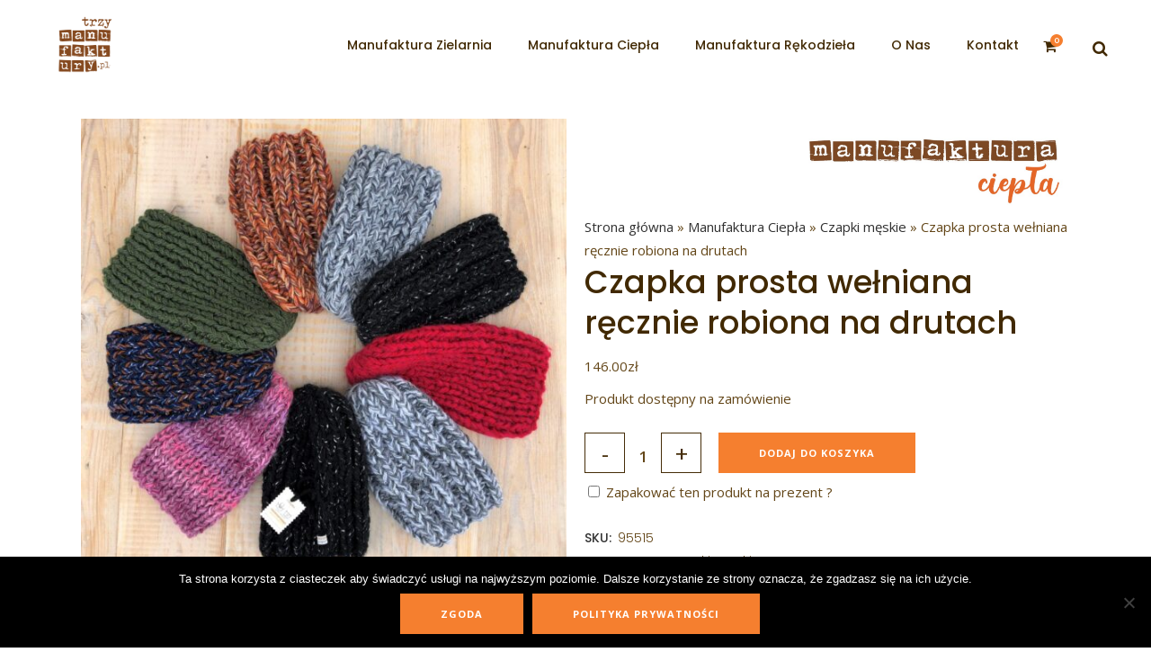

--- FILE ---
content_type: text/html; charset=UTF-8
request_url: https://trzymanufaktury.pl/produkt/czapka-prosta-welniana-recznie-robiona-na-drutach/
body_size: 28113
content:

<!DOCTYPE html>
<html lang="pl-PL">
<head>
	<meta charset="UTF-8" />
	
				<meta name="viewport" content="width=device-width,initial-scale=1,user-scalable=no">
		
            
            
	<link rel="profile" href="http://gmpg.org/xfn/11" />
	<link rel="pingback" href="https://trzymanufaktury.pl/xmlrpc.php" />

	<meta name='robots' content='index, follow, max-image-preview:large, max-snippet:-1, max-video-preview:-1' />
	<style>img:is([sizes="auto" i], [sizes^="auto," i]) { contain-intrinsic-size: 3000px 1500px }</style>
	
<!-- Google Tag Manager for WordPress by gtm4wp.com -->
<script data-cfasync="false" data-pagespeed-no-defer>
	var gtm4wp_datalayer_name = "dataLayer";
	var dataLayer = dataLayer || [];
	const gtm4wp_use_sku_instead = 1;
	const gtm4wp_currency = 'PLN';
	const gtm4wp_product_per_impression = 0;
	const gtm4wp_clear_ecommerce = false;
	const gtm4wp_datalayer_max_timeout = 2000;
</script>
<!-- End Google Tag Manager for WordPress by gtm4wp.com -->
	<!-- This site is optimized with the Yoast SEO plugin v26.7 - https://yoast.com/wordpress/plugins/seo/ -->
	<title>Czapka prosta wełniana ręcznie robiona na drutach</title>
	<meta name="description" content="Czapka prosta wełniana ręcznie robiona na drutach Czapka wełniana prosta, typu beanie, wykonana ręcznie na drutach z możliwością wybrania koloru i ściegu Modna ciepła i wygodna. Dla ciebie lub na prezent dla bliskich. Materiał: na gruby splot składają się aż 4 nitki różnych włóczek Turecka włóczka NAKO Sport Wool (25% wełna i 75% akryl premium). Turecka włóczka NAKO - Nakolen (49% wełna i 51% akryl premium) Czeska włóczka Elian Elegance - ( 65 % moher i 35 % acryl ) Czeska włóczka Elian Wendy - ( 15 % wełny i 85 % akrylu Połączenie tych 4 włóczek daje nam gruby i ładny splot . Czapka jest duża puszysta i sprężysta , ładnie się układa, jest bardzo ciepła, miękka i miła w dotyku. Ścieg: Ściągacz pojedynczy ( na zdjęciu zielona,szara,różowa,czarna) Ściągacz podwójny ( na zdjęciu ruda,szara,czarna ) Ścieg angielski Wymiary: Czapka dostępna jest w trzech rozmiarach M,L,S dla dorosłych i młodzieży czapka duża rozm. L 30 cm x 21 cm bez rozciągania czapka średnia rozm M 28 cm x 20 cm bez rozciągania czapka mała rozm S 26 cm x 19 cm bez rozciągania Czapka dostępna jest na zamówienie, składa się z czterech nitek, możliwość wykonania w różnych kolorach – próbniki na zdjęciu (wybrany kolor należy wpisać w wiadomości). Kolory: Jeżeli masz kłopot z doborem koloru na czapki , po prostu napisz jakie kolory ci się podobają np : - odcienie różu, odcienie szarości, odcienie niebieskiego, odcienie zielonego , itp. - jednolity kolor Kolor włóczki na zdjęciu może się nieco różnić nasyceniem barwy od tego w rzeczywistości. Termin realizacji od 5 do 7 dni , w zależności od dostępności włóczki w wybranym kolorze i kolejności zamówień." />
	<link rel="canonical" href="https://trzymanufaktury.pl/produkt/czapka-prosta-welniana-recznie-robiona-na-drutach/" />
	<meta property="og:locale" content="pl_PL" />
	<meta property="og:type" content="article" />
	<meta property="og:title" content="Czapka prosta wełniana ręcznie robiona na drutach" />
	<meta property="og:description" content="Czapka prosta wełniana ręcznie robiona na drutach Czapka wełniana prosta, typu beanie, wykonana ręcznie na drutach z możliwością wybrania koloru i ściegu Modna ciepła i wygodna. Dla ciebie lub na prezent dla bliskich. Materiał: na gruby splot składają się aż 4 nitki różnych włóczek Turecka włóczka NAKO Sport Wool (25% wełna i 75% akryl premium). Turecka włóczka NAKO - Nakolen (49% wełna i 51% akryl premium) Czeska włóczka Elian Elegance - ( 65 % moher i 35 % acryl ) Czeska włóczka Elian Wendy - ( 15 % wełny i 85 % akrylu Połączenie tych 4 włóczek daje nam gruby i ładny splot . Czapka jest duża puszysta i sprężysta , ładnie się układa, jest bardzo ciepła, miękka i miła w dotyku. Ścieg: Ściągacz pojedynczy ( na zdjęciu zielona,szara,różowa,czarna) Ściągacz podwójny ( na zdjęciu ruda,szara,czarna ) Ścieg angielski Wymiary: Czapka dostępna jest w trzech rozmiarach M,L,S dla dorosłych i młodzieży czapka duża rozm. L 30 cm x 21 cm bez rozciągania czapka średnia rozm M 28 cm x 20 cm bez rozciągania czapka mała rozm S 26 cm x 19 cm bez rozciągania Czapka dostępna jest na zamówienie, składa się z czterech nitek, możliwość wykonania w różnych kolorach – próbniki na zdjęciu (wybrany kolor należy wpisać w wiadomości). Kolory: Jeżeli masz kłopot z doborem koloru na czapki , po prostu napisz jakie kolory ci się podobają np : - odcienie różu, odcienie szarości, odcienie niebieskiego, odcienie zielonego , itp. - jednolity kolor Kolor włóczki na zdjęciu może się nieco różnić nasyceniem barwy od tego w rzeczywistości. Termin realizacji od 5 do 7 dni , w zależności od dostępności włóczki w wybranym kolorze i kolejności zamówień." />
	<meta property="og:url" content="https://trzymanufaktury.pl/produkt/czapka-prosta-welniana-recznie-robiona-na-drutach/" />
	<meta property="og:site_name" content="Trzy Manufaktury" />
	<meta property="article:modified_time" content="2026-01-06T14:30:58+00:00" />
	<meta property="og:image" content="https://trzymanufaktury.pl/wp-content/uploads/2019/09/proste-scaled.jpg" />
	<meta property="og:image:width" content="2560" />
	<meta property="og:image:height" content="2476" />
	<meta property="og:image:type" content="image/jpeg" />
	<meta name="twitter:card" content="summary_large_image" />
	<meta name="twitter:label1" content="Szacowany czas czytania" />
	<meta name="twitter:data1" content="3 minuty" />
	<script type="application/ld+json" class="yoast-schema-graph">{"@context":"https://schema.org","@graph":[{"@type":"WebPage","@id":"https://trzymanufaktury.pl/produkt/czapka-prosta-welniana-recznie-robiona-na-drutach/","url":"https://trzymanufaktury.pl/produkt/czapka-prosta-welniana-recznie-robiona-na-drutach/","name":"Czapka prosta wełniana ręcznie robiona na drutach","isPartOf":{"@id":"https://trzymanufaktury.pl/#website"},"primaryImageOfPage":{"@id":"https://trzymanufaktury.pl/produkt/czapka-prosta-welniana-recznie-robiona-na-drutach/#primaryimage"},"image":{"@id":"https://trzymanufaktury.pl/produkt/czapka-prosta-welniana-recznie-robiona-na-drutach/#primaryimage"},"thumbnailUrl":"https://trzymanufaktury.pl/wp-content/uploads/2019/09/proste-scaled.jpg","datePublished":"2019-09-13T19:04:55+00:00","dateModified":"2026-01-06T14:30:58+00:00","description":"Czapka prosta wełniana ręcznie robiona na drutach Czapka wełniana prosta, typu beanie, wykonana ręcznie na drutach z możliwością wybrania koloru i ściegu Modna ciepła i wygodna. Dla ciebie lub na prezent dla bliskich. Materiał: na gruby splot składają się aż 4 nitki różnych włóczek Turecka włóczka NAKO Sport Wool (25% wełna i 75% akryl premium). Turecka włóczka NAKO - Nakolen (49% wełna i 51% akryl premium) Czeska włóczka Elian Elegance - ( 65 % moher i 35 % acryl ) Czeska włóczka Elian Wendy - ( 15 % wełny i 85 % akrylu Połączenie tych 4 włóczek daje nam gruby i ładny splot . Czapka jest duża puszysta i sprężysta , ładnie się układa, jest bardzo ciepła, miękka i miła w dotyku. Ścieg: Ściągacz pojedynczy ( na zdjęciu zielona,szara,różowa,czarna) Ściągacz podwójny ( na zdjęciu ruda,szara,czarna ) Ścieg angielski Wymiary: Czapka dostępna jest w trzech rozmiarach M,L,S dla dorosłych i młodzieży czapka duża rozm. L 30 cm x 21 cm bez rozciągania czapka średnia rozm M 28 cm x 20 cm bez rozciągania czapka mała rozm S 26 cm x 19 cm bez rozciągania Czapka dostępna jest na zamówienie, składa się z czterech nitek, możliwość wykonania w różnych kolorach – próbniki na zdjęciu (wybrany kolor należy wpisać w wiadomości). Kolory: Jeżeli masz kłopot z doborem koloru na czapki , po prostu napisz jakie kolory ci się podobają np : - odcienie różu, odcienie szarości, odcienie niebieskiego, odcienie zielonego , itp. - jednolity kolor Kolor włóczki na zdjęciu może się nieco różnić nasyceniem barwy od tego w rzeczywistości. Termin realizacji od 5 do 7 dni , w zależności od dostępności włóczki w wybranym kolorze i kolejności zamówień.","breadcrumb":{"@id":"https://trzymanufaktury.pl/produkt/czapka-prosta-welniana-recznie-robiona-na-drutach/#breadcrumb"},"inLanguage":"pl-PL","potentialAction":[{"@type":"ReadAction","target":["https://trzymanufaktury.pl/produkt/czapka-prosta-welniana-recznie-robiona-na-drutach/"]}]},{"@type":"ImageObject","inLanguage":"pl-PL","@id":"https://trzymanufaktury.pl/produkt/czapka-prosta-welniana-recznie-robiona-na-drutach/#primaryimage","url":"https://trzymanufaktury.pl/wp-content/uploads/2019/09/proste-scaled.jpg","contentUrl":"https://trzymanufaktury.pl/wp-content/uploads/2019/09/proste-scaled.jpg","width":2560,"height":2476},{"@type":"BreadcrumbList","@id":"https://trzymanufaktury.pl/produkt/czapka-prosta-welniana-recznie-robiona-na-drutach/#breadcrumb","itemListElement":[{"@type":"ListItem","position":1,"name":"Strona główna","item":"https://trzymanufaktury.pl/"},{"@type":"ListItem","position":2,"name":"Shop","item":"https://trzymanufaktury.pl/shop/"},{"@type":"ListItem","position":3,"name":"Manufaktura Ciepła","item":"https://trzymanufaktury.pl/kategoria-produktu/manufaktura-ciepla/"},{"@type":"ListItem","position":4,"name":"Czapki męskie","item":"https://trzymanufaktury.pl/kategoria-produktu/manufaktura-ciepla/czapki-meskie/"},{"@type":"ListItem","position":5,"name":"Czapka prosta wełniana ręcznie robiona na drutach"}]},{"@type":"WebSite","@id":"https://trzymanufaktury.pl/#website","url":"https://trzymanufaktury.pl/","name":"Trzy Manufaktury","description":"Agnieszka Strzelecka - Kibalczyc","publisher":{"@id":"https://trzymanufaktury.pl/#organization"},"potentialAction":[{"@type":"SearchAction","target":{"@type":"EntryPoint","urlTemplate":"https://trzymanufaktury.pl/?s={search_term_string}"},"query-input":{"@type":"PropertyValueSpecification","valueRequired":true,"valueName":"search_term_string"}}],"inLanguage":"pl-PL"},{"@type":"Organization","@id":"https://trzymanufaktury.pl/#organization","name":"Trzy Manufaktury","url":"https://trzymanufaktury.pl/","logo":{"@type":"ImageObject","inLanguage":"pl-PL","@id":"https://trzymanufaktury.pl/#/schema/logo/image/","url":"https://trzymanufaktury.pl/wp-content/uploads/2021/02/logoMANUFAKTURA2020.png","contentUrl":"https://trzymanufaktury.pl/wp-content/uploads/2021/02/logoMANUFAKTURA2020.png","width":2000,"height":1842,"caption":"Trzy Manufaktury"},"image":{"@id":"https://trzymanufaktury.pl/#/schema/logo/image/"}}]}</script>
	<!-- / Yoast SEO plugin. -->


<link rel='dns-prefetch' href='//www.googletagmanager.com' />
<link rel='dns-prefetch' href='//fonts.googleapis.com' />
<link rel="alternate" type="application/rss+xml" title="Trzy Manufaktury &raquo; Kanał z wpisami" href="https://trzymanufaktury.pl/feed/" />
<link rel="alternate" type="application/rss+xml" title="Trzy Manufaktury &raquo; Kanał z komentarzami" href="https://trzymanufaktury.pl/comments/feed/" />
<script type="text/javascript">
/* <![CDATA[ */
window._wpemojiSettings = {"baseUrl":"https:\/\/s.w.org\/images\/core\/emoji\/16.0.1\/72x72\/","ext":".png","svgUrl":"https:\/\/s.w.org\/images\/core\/emoji\/16.0.1\/svg\/","svgExt":".svg","source":{"concatemoji":"https:\/\/trzymanufaktury.pl\/wp-includes\/js\/wp-emoji-release.min.js?ver=6.8.3"}};
/*! This file is auto-generated */
!function(s,n){var o,i,e;function c(e){try{var t={supportTests:e,timestamp:(new Date).valueOf()};sessionStorage.setItem(o,JSON.stringify(t))}catch(e){}}function p(e,t,n){e.clearRect(0,0,e.canvas.width,e.canvas.height),e.fillText(t,0,0);var t=new Uint32Array(e.getImageData(0,0,e.canvas.width,e.canvas.height).data),a=(e.clearRect(0,0,e.canvas.width,e.canvas.height),e.fillText(n,0,0),new Uint32Array(e.getImageData(0,0,e.canvas.width,e.canvas.height).data));return t.every(function(e,t){return e===a[t]})}function u(e,t){e.clearRect(0,0,e.canvas.width,e.canvas.height),e.fillText(t,0,0);for(var n=e.getImageData(16,16,1,1),a=0;a<n.data.length;a++)if(0!==n.data[a])return!1;return!0}function f(e,t,n,a){switch(t){case"flag":return n(e,"\ud83c\udff3\ufe0f\u200d\u26a7\ufe0f","\ud83c\udff3\ufe0f\u200b\u26a7\ufe0f")?!1:!n(e,"\ud83c\udde8\ud83c\uddf6","\ud83c\udde8\u200b\ud83c\uddf6")&&!n(e,"\ud83c\udff4\udb40\udc67\udb40\udc62\udb40\udc65\udb40\udc6e\udb40\udc67\udb40\udc7f","\ud83c\udff4\u200b\udb40\udc67\u200b\udb40\udc62\u200b\udb40\udc65\u200b\udb40\udc6e\u200b\udb40\udc67\u200b\udb40\udc7f");case"emoji":return!a(e,"\ud83e\udedf")}return!1}function g(e,t,n,a){var r="undefined"!=typeof WorkerGlobalScope&&self instanceof WorkerGlobalScope?new OffscreenCanvas(300,150):s.createElement("canvas"),o=r.getContext("2d",{willReadFrequently:!0}),i=(o.textBaseline="top",o.font="600 32px Arial",{});return e.forEach(function(e){i[e]=t(o,e,n,a)}),i}function t(e){var t=s.createElement("script");t.src=e,t.defer=!0,s.head.appendChild(t)}"undefined"!=typeof Promise&&(o="wpEmojiSettingsSupports",i=["flag","emoji"],n.supports={everything:!0,everythingExceptFlag:!0},e=new Promise(function(e){s.addEventListener("DOMContentLoaded",e,{once:!0})}),new Promise(function(t){var n=function(){try{var e=JSON.parse(sessionStorage.getItem(o));if("object"==typeof e&&"number"==typeof e.timestamp&&(new Date).valueOf()<e.timestamp+604800&&"object"==typeof e.supportTests)return e.supportTests}catch(e){}return null}();if(!n){if("undefined"!=typeof Worker&&"undefined"!=typeof OffscreenCanvas&&"undefined"!=typeof URL&&URL.createObjectURL&&"undefined"!=typeof Blob)try{var e="postMessage("+g.toString()+"("+[JSON.stringify(i),f.toString(),p.toString(),u.toString()].join(",")+"));",a=new Blob([e],{type:"text/javascript"}),r=new Worker(URL.createObjectURL(a),{name:"wpTestEmojiSupports"});return void(r.onmessage=function(e){c(n=e.data),r.terminate(),t(n)})}catch(e){}c(n=g(i,f,p,u))}t(n)}).then(function(e){for(var t in e)n.supports[t]=e[t],n.supports.everything=n.supports.everything&&n.supports[t],"flag"!==t&&(n.supports.everythingExceptFlag=n.supports.everythingExceptFlag&&n.supports[t]);n.supports.everythingExceptFlag=n.supports.everythingExceptFlag&&!n.supports.flag,n.DOMReady=!1,n.readyCallback=function(){n.DOMReady=!0}}).then(function(){return e}).then(function(){var e;n.supports.everything||(n.readyCallback(),(e=n.source||{}).concatemoji?t(e.concatemoji):e.wpemoji&&e.twemoji&&(t(e.twemoji),t(e.wpemoji)))}))}((window,document),window._wpemojiSettings);
/* ]]> */
</script>
<link rel='stylesheet' id='wp-components-css' href='https://trzymanufaktury.pl/wp-includes/css/dist/components/style.min.css?ver=6.8.3' type='text/css' media='all' />
<link rel='stylesheet' id='woocommerce-enadawca-blocks-integration-frontend-css' href='https://trzymanufaktury.pl/wp-content/plugins/woocommerce-enadawca/build/point-selection-block-frontend.css?ver=1764675083' type='text/css' media='all' />
<link rel='stylesheet' id='woocommerce-enadawca-blocks-integration-editor-css' href='https://trzymanufaktury.pl/wp-content/plugins/woocommerce-enadawca/build/point-selection-block.css?ver=1764675083' type='text/css' media='all' />
<style id='wp-emoji-styles-inline-css' type='text/css'>

	img.wp-smiley, img.emoji {
		display: inline !important;
		border: none !important;
		box-shadow: none !important;
		height: 1em !important;
		width: 1em !important;
		margin: 0 0.07em !important;
		vertical-align: -0.1em !important;
		background: none !important;
		padding: 0 !important;
	}
</style>
<link rel='stylesheet' id='wp-block-library-css' href='https://trzymanufaktury.pl/wp-includes/css/dist/block-library/style.min.css?ver=6.8.3' type='text/css' media='all' />
<style id='classic-theme-styles-inline-css' type='text/css'>
/*! This file is auto-generated */
.wp-block-button__link{color:#fff;background-color:#32373c;border-radius:9999px;box-shadow:none;text-decoration:none;padding:calc(.667em + 2px) calc(1.333em + 2px);font-size:1.125em}.wp-block-file__button{background:#32373c;color:#fff;text-decoration:none}
</style>
<style id='global-styles-inline-css' type='text/css'>
:root{--wp--preset--aspect-ratio--square: 1;--wp--preset--aspect-ratio--4-3: 4/3;--wp--preset--aspect-ratio--3-4: 3/4;--wp--preset--aspect-ratio--3-2: 3/2;--wp--preset--aspect-ratio--2-3: 2/3;--wp--preset--aspect-ratio--16-9: 16/9;--wp--preset--aspect-ratio--9-16: 9/16;--wp--preset--color--black: #000000;--wp--preset--color--cyan-bluish-gray: #abb8c3;--wp--preset--color--white: #ffffff;--wp--preset--color--pale-pink: #f78da7;--wp--preset--color--vivid-red: #cf2e2e;--wp--preset--color--luminous-vivid-orange: #ff6900;--wp--preset--color--luminous-vivid-amber: #fcb900;--wp--preset--color--light-green-cyan: #7bdcb5;--wp--preset--color--vivid-green-cyan: #00d084;--wp--preset--color--pale-cyan-blue: #8ed1fc;--wp--preset--color--vivid-cyan-blue: #0693e3;--wp--preset--color--vivid-purple: #9b51e0;--wp--preset--gradient--vivid-cyan-blue-to-vivid-purple: linear-gradient(135deg,rgba(6,147,227,1) 0%,rgb(155,81,224) 100%);--wp--preset--gradient--light-green-cyan-to-vivid-green-cyan: linear-gradient(135deg,rgb(122,220,180) 0%,rgb(0,208,130) 100%);--wp--preset--gradient--luminous-vivid-amber-to-luminous-vivid-orange: linear-gradient(135deg,rgba(252,185,0,1) 0%,rgba(255,105,0,1) 100%);--wp--preset--gradient--luminous-vivid-orange-to-vivid-red: linear-gradient(135deg,rgba(255,105,0,1) 0%,rgb(207,46,46) 100%);--wp--preset--gradient--very-light-gray-to-cyan-bluish-gray: linear-gradient(135deg,rgb(238,238,238) 0%,rgb(169,184,195) 100%);--wp--preset--gradient--cool-to-warm-spectrum: linear-gradient(135deg,rgb(74,234,220) 0%,rgb(151,120,209) 20%,rgb(207,42,186) 40%,rgb(238,44,130) 60%,rgb(251,105,98) 80%,rgb(254,248,76) 100%);--wp--preset--gradient--blush-light-purple: linear-gradient(135deg,rgb(255,206,236) 0%,rgb(152,150,240) 100%);--wp--preset--gradient--blush-bordeaux: linear-gradient(135deg,rgb(254,205,165) 0%,rgb(254,45,45) 50%,rgb(107,0,62) 100%);--wp--preset--gradient--luminous-dusk: linear-gradient(135deg,rgb(255,203,112) 0%,rgb(199,81,192) 50%,rgb(65,88,208) 100%);--wp--preset--gradient--pale-ocean: linear-gradient(135deg,rgb(255,245,203) 0%,rgb(182,227,212) 50%,rgb(51,167,181) 100%);--wp--preset--gradient--electric-grass: linear-gradient(135deg,rgb(202,248,128) 0%,rgb(113,206,126) 100%);--wp--preset--gradient--midnight: linear-gradient(135deg,rgb(2,3,129) 0%,rgb(40,116,252) 100%);--wp--preset--font-size--small: 13px;--wp--preset--font-size--medium: 20px;--wp--preset--font-size--large: 36px;--wp--preset--font-size--x-large: 42px;--wp--preset--spacing--20: 0.44rem;--wp--preset--spacing--30: 0.67rem;--wp--preset--spacing--40: 1rem;--wp--preset--spacing--50: 1.5rem;--wp--preset--spacing--60: 2.25rem;--wp--preset--spacing--70: 3.38rem;--wp--preset--spacing--80: 5.06rem;--wp--preset--shadow--natural: 6px 6px 9px rgba(0, 0, 0, 0.2);--wp--preset--shadow--deep: 12px 12px 50px rgba(0, 0, 0, 0.4);--wp--preset--shadow--sharp: 6px 6px 0px rgba(0, 0, 0, 0.2);--wp--preset--shadow--outlined: 6px 6px 0px -3px rgba(255, 255, 255, 1), 6px 6px rgba(0, 0, 0, 1);--wp--preset--shadow--crisp: 6px 6px 0px rgba(0, 0, 0, 1);}:where(.is-layout-flex){gap: 0.5em;}:where(.is-layout-grid){gap: 0.5em;}body .is-layout-flex{display: flex;}.is-layout-flex{flex-wrap: wrap;align-items: center;}.is-layout-flex > :is(*, div){margin: 0;}body .is-layout-grid{display: grid;}.is-layout-grid > :is(*, div){margin: 0;}:where(.wp-block-columns.is-layout-flex){gap: 2em;}:where(.wp-block-columns.is-layout-grid){gap: 2em;}:where(.wp-block-post-template.is-layout-flex){gap: 1.25em;}:where(.wp-block-post-template.is-layout-grid){gap: 1.25em;}.has-black-color{color: var(--wp--preset--color--black) !important;}.has-cyan-bluish-gray-color{color: var(--wp--preset--color--cyan-bluish-gray) !important;}.has-white-color{color: var(--wp--preset--color--white) !important;}.has-pale-pink-color{color: var(--wp--preset--color--pale-pink) !important;}.has-vivid-red-color{color: var(--wp--preset--color--vivid-red) !important;}.has-luminous-vivid-orange-color{color: var(--wp--preset--color--luminous-vivid-orange) !important;}.has-luminous-vivid-amber-color{color: var(--wp--preset--color--luminous-vivid-amber) !important;}.has-light-green-cyan-color{color: var(--wp--preset--color--light-green-cyan) !important;}.has-vivid-green-cyan-color{color: var(--wp--preset--color--vivid-green-cyan) !important;}.has-pale-cyan-blue-color{color: var(--wp--preset--color--pale-cyan-blue) !important;}.has-vivid-cyan-blue-color{color: var(--wp--preset--color--vivid-cyan-blue) !important;}.has-vivid-purple-color{color: var(--wp--preset--color--vivid-purple) !important;}.has-black-background-color{background-color: var(--wp--preset--color--black) !important;}.has-cyan-bluish-gray-background-color{background-color: var(--wp--preset--color--cyan-bluish-gray) !important;}.has-white-background-color{background-color: var(--wp--preset--color--white) !important;}.has-pale-pink-background-color{background-color: var(--wp--preset--color--pale-pink) !important;}.has-vivid-red-background-color{background-color: var(--wp--preset--color--vivid-red) !important;}.has-luminous-vivid-orange-background-color{background-color: var(--wp--preset--color--luminous-vivid-orange) !important;}.has-luminous-vivid-amber-background-color{background-color: var(--wp--preset--color--luminous-vivid-amber) !important;}.has-light-green-cyan-background-color{background-color: var(--wp--preset--color--light-green-cyan) !important;}.has-vivid-green-cyan-background-color{background-color: var(--wp--preset--color--vivid-green-cyan) !important;}.has-pale-cyan-blue-background-color{background-color: var(--wp--preset--color--pale-cyan-blue) !important;}.has-vivid-cyan-blue-background-color{background-color: var(--wp--preset--color--vivid-cyan-blue) !important;}.has-vivid-purple-background-color{background-color: var(--wp--preset--color--vivid-purple) !important;}.has-black-border-color{border-color: var(--wp--preset--color--black) !important;}.has-cyan-bluish-gray-border-color{border-color: var(--wp--preset--color--cyan-bluish-gray) !important;}.has-white-border-color{border-color: var(--wp--preset--color--white) !important;}.has-pale-pink-border-color{border-color: var(--wp--preset--color--pale-pink) !important;}.has-vivid-red-border-color{border-color: var(--wp--preset--color--vivid-red) !important;}.has-luminous-vivid-orange-border-color{border-color: var(--wp--preset--color--luminous-vivid-orange) !important;}.has-luminous-vivid-amber-border-color{border-color: var(--wp--preset--color--luminous-vivid-amber) !important;}.has-light-green-cyan-border-color{border-color: var(--wp--preset--color--light-green-cyan) !important;}.has-vivid-green-cyan-border-color{border-color: var(--wp--preset--color--vivid-green-cyan) !important;}.has-pale-cyan-blue-border-color{border-color: var(--wp--preset--color--pale-cyan-blue) !important;}.has-vivid-cyan-blue-border-color{border-color: var(--wp--preset--color--vivid-cyan-blue) !important;}.has-vivid-purple-border-color{border-color: var(--wp--preset--color--vivid-purple) !important;}.has-vivid-cyan-blue-to-vivid-purple-gradient-background{background: var(--wp--preset--gradient--vivid-cyan-blue-to-vivid-purple) !important;}.has-light-green-cyan-to-vivid-green-cyan-gradient-background{background: var(--wp--preset--gradient--light-green-cyan-to-vivid-green-cyan) !important;}.has-luminous-vivid-amber-to-luminous-vivid-orange-gradient-background{background: var(--wp--preset--gradient--luminous-vivid-amber-to-luminous-vivid-orange) !important;}.has-luminous-vivid-orange-to-vivid-red-gradient-background{background: var(--wp--preset--gradient--luminous-vivid-orange-to-vivid-red) !important;}.has-very-light-gray-to-cyan-bluish-gray-gradient-background{background: var(--wp--preset--gradient--very-light-gray-to-cyan-bluish-gray) !important;}.has-cool-to-warm-spectrum-gradient-background{background: var(--wp--preset--gradient--cool-to-warm-spectrum) !important;}.has-blush-light-purple-gradient-background{background: var(--wp--preset--gradient--blush-light-purple) !important;}.has-blush-bordeaux-gradient-background{background: var(--wp--preset--gradient--blush-bordeaux) !important;}.has-luminous-dusk-gradient-background{background: var(--wp--preset--gradient--luminous-dusk) !important;}.has-pale-ocean-gradient-background{background: var(--wp--preset--gradient--pale-ocean) !important;}.has-electric-grass-gradient-background{background: var(--wp--preset--gradient--electric-grass) !important;}.has-midnight-gradient-background{background: var(--wp--preset--gradient--midnight) !important;}.has-small-font-size{font-size: var(--wp--preset--font-size--small) !important;}.has-medium-font-size{font-size: var(--wp--preset--font-size--medium) !important;}.has-large-font-size{font-size: var(--wp--preset--font-size--large) !important;}.has-x-large-font-size{font-size: var(--wp--preset--font-size--x-large) !important;}
:where(.wp-block-post-template.is-layout-flex){gap: 1.25em;}:where(.wp-block-post-template.is-layout-grid){gap: 1.25em;}
:where(.wp-block-columns.is-layout-flex){gap: 2em;}:where(.wp-block-columns.is-layout-grid){gap: 2em;}
:root :where(.wp-block-pullquote){font-size: 1.5em;line-height: 1.6;}
</style>
<link rel='stylesheet' id='cookie-notice-front-css' href='https://trzymanufaktury.pl/wp-content/plugins/cookie-notice/css/front.min.css?ver=2.5.11' type='text/css' media='all' />
<link rel='stylesheet' id='woo-advanced-discounts-css' href='https://trzymanufaktury.pl/wp-content/plugins/woo-advanced-discounts/public/css/wad-public.css?ver=2.32.3' type='text/css' media='all' />
<link rel='stylesheet' id='o-tooltip-css' href='https://trzymanufaktury.pl/wp-content/plugins/woo-advanced-discounts/public/css/tooltip.min.css?ver=2.32.3' type='text/css' media='all' />
<style id='woocommerce-inline-inline-css' type='text/css'>
.woocommerce form .form-row .required { visibility: visible; }
</style>
<link rel='stylesheet' id='p24-styles-css' href='https://trzymanufaktury.pl/wp-content/plugins/woo-przelewy24/assets/css/styles.css?ver=1.0.12' type='text/css' media='all' />
<link rel='stylesheet' id='brands-styles-css' href='https://trzymanufaktury.pl/wp-content/plugins/woocommerce/assets/css/brands.css?ver=10.3.7' type='text/css' media='all' />
<link rel='stylesheet' id='mediaelement-css' href='https://trzymanufaktury.pl/wp-includes/js/mediaelement/mediaelementplayer-legacy.min.css?ver=4.2.17' type='text/css' media='all' />
<link rel='stylesheet' id='wp-mediaelement-css' href='https://trzymanufaktury.pl/wp-includes/js/mediaelement/wp-mediaelement.min.css?ver=6.8.3' type='text/css' media='all' />
<link rel='stylesheet' id='bridge-default-style-css' href='https://trzymanufaktury.pl/wp-content/themes/bridge/style.css?ver=6.8.3' type='text/css' media='all' />
<link rel='stylesheet' id='bridge-qode-font_awesome-css' href='https://trzymanufaktury.pl/wp-content/themes/bridge/css/font-awesome/css/font-awesome.min.css?ver=6.8.3' type='text/css' media='all' />
<link rel='stylesheet' id='bridge-qode-font_elegant-css' href='https://trzymanufaktury.pl/wp-content/themes/bridge/css/elegant-icons/style.min.css?ver=6.8.3' type='text/css' media='all' />
<link rel='stylesheet' id='bridge-qode-linea_icons-css' href='https://trzymanufaktury.pl/wp-content/themes/bridge/css/linea-icons/style.css?ver=6.8.3' type='text/css' media='all' />
<link rel='stylesheet' id='bridge-qode-dripicons-css' href='https://trzymanufaktury.pl/wp-content/themes/bridge/css/dripicons/dripicons.css?ver=6.8.3' type='text/css' media='all' />
<link rel='stylesheet' id='bridge-qode-kiko-css' href='https://trzymanufaktury.pl/wp-content/themes/bridge/css/kiko/kiko-all.css?ver=6.8.3' type='text/css' media='all' />
<link rel='stylesheet' id='bridge-qode-font_awesome_5-css' href='https://trzymanufaktury.pl/wp-content/themes/bridge/css/font-awesome-5/css/font-awesome-5.min.css?ver=6.8.3' type='text/css' media='all' />
<link rel='stylesheet' id='bridge-stylesheet-css' href='https://trzymanufaktury.pl/wp-content/themes/bridge/css/stylesheet.min.css?ver=6.8.3' type='text/css' media='all' />
<style id='bridge-stylesheet-inline-css' type='text/css'>
   .postid-5364.disabled_footer_top .footer_top_holder, .postid-5364.disabled_footer_bottom .footer_bottom_holder { display: none;}


</style>
<link rel='stylesheet' id='bridge-woocommerce-css' href='https://trzymanufaktury.pl/wp-content/themes/bridge/css/woocommerce.min.css?ver=6.8.3' type='text/css' media='all' />
<link rel='stylesheet' id='bridge-woocommerce-responsive-css' href='https://trzymanufaktury.pl/wp-content/themes/bridge/css/woocommerce_responsive.min.css?ver=6.8.3' type='text/css' media='all' />
<link rel='stylesheet' id='bridge-print-css' href='https://trzymanufaktury.pl/wp-content/themes/bridge/css/print.css?ver=6.8.3' type='text/css' media='all' />
<link rel='stylesheet' id='bridge-style-dynamic-css' href='https://trzymanufaktury.pl/wp-content/themes/bridge/css/style_dynamic.css?ver=1742935804' type='text/css' media='all' />
<link rel='stylesheet' id='bridge-responsive-css' href='https://trzymanufaktury.pl/wp-content/themes/bridge/css/responsive.min.css?ver=6.8.3' type='text/css' media='all' />
<link rel='stylesheet' id='bridge-style-dynamic-responsive-css' href='https://trzymanufaktury.pl/wp-content/themes/bridge/css/style_dynamic_responsive.css?ver=1742935804' type='text/css' media='all' />
<style id='bridge-style-dynamic-responsive-inline-css' type='text/css'>
.description-always-open {
    display: block !important;
} 

.qode-product-with-gallery{
margin-top:70px;
}
.testimonials_c_holder .testimonial_content_inner {
    background: transparent;
}
.testimonials_c_holder .testimonial_content_inner {
    padding: 0;
}
.testimonials_c_holder .testimonial_content_inner .testimonial_author {
    font-weight: 600;
}
.q_icon_with_title.left_from_title.small.normal_icon .icon_holder, .q_icon_with_title.left_from_title.tiny .icon_holder, .q_icon_with_title.tiny .icon_holder img {
    width: 45px;
}
.q_icon_with_title:not(.right) .icon_holder {
    padding: 4px 0 0 0;
}
.q_icon_with_title.small.custom_icon_image .icon_text_holder {
    padding: 0 0 0px 64px;
}
h3.icon_title {
    margin-bottom: 9px;
}
.testimonials_c_holder .testimonial_content_inner .testimonial_author {
    margin-top: 25px;
    font-family: Open sans;
}
.testimonials_c_holder .flex-control-nav {
    margin-top: 38px;
}
.testimonials_c_holder .flex-control-nav li a.flex-active {
    background-color: #412903;
}
.testimonials_c_holder .flex-control-nav li a {
    background-color: #b3a48c;
    width: 12px;
    height: 12px;
}
.testimonials_c_holder .flex-control-nav li {
    margin: 0 8px;
}
.qode-banner .qode-banner-content{
background-color: transparent;
padding: 30px;
}

.qode-banner .qode-banner-content .qode-banner-text-holder{
text-align: left;
}

.qode-banner:hover .qode-banner-content{
opacity: 1;
}

.qode-banner .qode-banner-content .qode-banner-text-holder *{
color: #412903;
margin-bottom: 5px;
}

.qode-banner .qode-banner-content .qode-banner-text-holder em{
    color: #634618;
    font-family: Open sans;
    line-height: 22px;
}
.qode-pl-holder .qode-pli-text-wrapper {
    margin: 32px 0;
}
.qode-pl-holder .qode-pli .qode-pli-price {
    margin-top: 3px;
    color: #412903;
    font-size: 15px;
    font-family: Open Sans;
}
.woocommerce .summary {
    margin-top: 45px;
}
.woocommerce div.product .summary p.price, .woocommerce div.product .summary p.price span.amount {
    margin: 0 0 7px 0;
}
.woocommerce #content .quantity .minus, .woocommerce #content .quantity .plus, .woocommerce .quantity .minus, .woocommerce .quantity .plus, .woocommerce-page #content .quantity .minus, .woocommerce-page #content .quantity .plus, .woocommerce-page .quantity .minus, .woocommerce-page .quantity .plus {
    width: 45px;
    height: 45px;
    border-radius: 0px;
    font-family: Open sans;
    font-size: 26px;
    line-height: 45px;
}
.woocommerce .quantity .minus, .woocommerce #content .quantity .minus, .woocommerce-page .quantity .minus, .woocommerce-page #content .quantity .minus, .woocommerce .quantity .plus, .woocommerce #content .quantity .plus, .woocommerce-page .quantity .plus, .woocommerce-page #content .quantity .plus {
    border: 1px solid #452d08;
}
.woocommerce .quantity .minus:hover, .woocommerce #content .quantity .minus:hover, .woocommerce-page .quantity .minus:hover, .woocommerce-page #content .quantity .minus:hover, .woocommerce .quantity .plus:hover, .woocommerce #content .quantity .plus:hover, .woocommerce-page .quantity .plus:hover, .woocommerce-page #content .quantity .plus:hover {
    border: 1px solid #f57f2f;
}
.woocommerce #content .quantity input.qty, .woocommerce .quantity input.qty, .woocommerce-page #content .quantity input.qty, .woocommerce-page .quantity input.qty {
    font-family: Open sans;
}
.woocommerce div.product .cart .quantity {
    padding-top: 0px;
}
.woocommerce div.product div.product_meta>span {
    font-weight: 500;
}
.q_accordion_holder.accordion.boxed .ui-accordion-header{
    background-color: #fff;
    color: #452d08;
    font-weight: 500;
    border: 1px solid #452d08;
    text-transform: none;
    transition: color .3s ease-in-out,background-color .3s ease-in-out;
    font-size: 18px;
    line-height: 23px;
    letter-spacing: 0;
}
.q_accordion_holder.accordion.boxed .ui-accordion-header:hover {
    background-color: #f57f2f;
    color: #fff! important;
    border: 1px solid #f57f2f;
    transition: color .3s ease-in-out,background-color .3s ease-in-out;
}
.woocommerce ul.products li.product .add-to-cart-button, .woocommerce ul.products li.product .added_to_cart, .woocommerce ul.products li.product a.qbutton.out-of-stock-button {
    padding: 0 37px;
}
.woocommerce table.shop_attributes th {
    font-weight: 500;
}
.woocommerce div.product div.related .qode-related-upsells-title {
    padding-top: 50px;
}
.qode-pl-holder .qode-pli .qode-pli-add-to-cart a {
    color: #634618;
    font-family: Open Sans;
    font-weight: 600;
    letter-spacing: 2px;
    font-size: 11px;
}
.woocommerce ul.products li.product h6 {
    text-transform: none;
    font-weight: 500;
    font-size: 20px;
    letter-spacing: 0;
}
.woocommerce ul.products li.product .price {
    font-size: 15px;
    color: #634618;
    font-family: Open Sans;
    font-weight: 400;
}
input.wpcf7-form-control.wpcf7-text.wpcf7-email.wpcf7-validates-as-required.wpcf7-validates-as-email {
    margin: 0px 0 0;
}
.footer_top .widget_nav_menu ul li {
    padding: 0 22px 18px 0;
    display: inline-block;
}
.shopping_cart_header .header_cart.fa-shopping-cart:before {
    color: #412903;
}
.shopping_cart_header .header_cart.fa-shopping-cart .header_cart_span {
    background-color: #f57f2f;
}
.shopping_cart_header .header_cart.fa-shopping-cart {
    font-size: 16px;
}

.q_counter_holder p.counter_text {
    margin: 3px 0 0;
}
nav.mobile_menu ul li, nav.mobile_menu ul li ul li {
    border-bottom: none;
}
.footer_top .wpcf7-form{
max-width: 53.5%;
margin: 0 auto;
}

@media only screen and (max-width: 1000px){
.footer_top .wpcf7-form{
max-width: 80%;
}
}

@media only screen and (max-width: 480px){
.footer_top .wpcf7-form{
max-width: 100%;
}

.wpcf7-form .qode-two-columns-form-with-space .qode-column-left{
width: 100%;
display: block;
padding: 0 0 10px;
}

.wpcf7-form .qode-two-columns-form-with-space .qode-column-right{
width: 100%;
display: block;
padding: 0 0 10px;
text-align: center;
}

div.wpcf7 .ajax-loader{
display: none
}
}
.page_not_found {
    margin: 83px 18% 83px;
}
h4.entry-title.qode-pli-title {
    letter-spacing: 0;
}
.testimonial_text_holder .testimonial_text_inner p:not(.testimonial_author){
    line-height: 32px
}
.shopping_cart_dropdown{
background-color: #412903;
}

.shopping_cart_dropdown ul li a{
font-size: 13px;
text-transform: none;
color: #fff;
}

.shopping_cart_dropdown span.total{
color: #fff;
text-transform: none;
}

.shopping_cart_dropdown .qbutton:hover{
background-color: #f49b5f;
}

bonus: centriranje texta u buttonu:

.shopping_cart_dropdown .qbutton{
line-height: 27px;
}
.woocommerce-billing-fields input {
border-bottom: 1px solid #412903 !important;
}

.woocommerce-checkout .select2-container--default .select2-selection--single,
.woocommerce-checkout .select2-container--default .select2-dropdown {
border: 1px solid #412903 !important;
}

.cart_item .product-name {
font-weight: 500;
color: #412903 !important;
}

.woocommerce-notice.woocommerce-notice--info.woocommerce-info {
font-family: 'Poppins', sans-serif;
letter-spacing: 0;
font-weight: 600;
color: #412903;
}
.woocommerce table.cart thead tr th,
.woocommerce-page table.cart thead tr th {
font-family: 'Poppins', sans-serif;
font-size: 18px;
letter-spacing: 0;
color: #412903;
text-transform: none;
}

.woocommerce-cart-form__cart-item.cart_item .product-name a {
font-weight: 500;
color: #412903 !important;
}

.cart_totals h2 {
letter-spacing: 0;
}

.cart-subtotal th,
.order-total th {
font-weight: 500 !important;
}
.woocommerce .woocommerce-info {
    margin-bottom: 0;
}

.woocommerce-terms-and-conditions-wrapper {
    padding-bottom: 30px;
}

.woocommerce-page .select2-search__field {
    border: 1px solid #412903 !important;
}

.woocommerce .woocommerce-info {
    font-family: 'Poppins', sans-serif;
}

.shopping_cart_dropdown ul li a{
letter-spacing:0;
}

.shopping_cart_dropdown ul li{
border-color: #fff;
padding: 15px 0
}

.shopping_cart_dropdown{
padding-bottom: 30px;
}
.gallery_holder ul li .gallery_hover i {
    display: none;
}
.gallery_holder ul li .gallery_hover {
    background-color: rgba(245,127,47,.4);
}
.woocommerce form.checkout .col2-set .form-row input[type=text] {
    color: #634618;
}
.woocommerce .checkout table.shop_table thead tr th, .woocommerce-page .checkout table.shop_table thead tr th, .woocommerce-page table.cart thead tr th, .woocommerce-page table.my_account_orders thead tr th {
    text-transform: none;
    font-size: 18px;
}
.woocommerce form.checkout table.shop_table span.amount {
    color: #634618;
}
.woocommerce table.cart tbody tr span.amount, .woocommerce-page table.cart tbody span.amount {
    color: #634618;
}
.woocommerce table tr td {
    color: #634618;
}
    
</style>
<link rel='stylesheet' id='bridge-style-handle-google-fonts-css' href='https://fonts.googleapis.com/css?family=Raleway%3A100%2C200%2C300%2C400%2C500%2C600%2C700%2C800%2C900%2C100italic%2C300italic%2C400italic%2C700italic%7CPoppins%3A100%2C200%2C300%2C400%2C500%2C600%2C700%2C800%2C900%2C100italic%2C300italic%2C400italic%2C700italic%7COpen+Sans%3A100%2C200%2C300%2C400%2C500%2C600%2C700%2C800%2C900%2C100italic%2C300italic%2C400italic%2C700italic&#038;subset=latin%2Clatin-ext&#038;ver=1.0.0' type='text/css' media='all' />
<link rel='stylesheet' id='bridge-core-dashboard-style-css' href='https://trzymanufaktury.pl/wp-content/plugins/bridge-core/modules/core-dashboard/assets/css/core-dashboard.min.css?ver=6.8.3' type='text/css' media='all' />
<link rel='stylesheet' id='flexible-shipping-free-shipping-css' href='https://trzymanufaktury.pl/wp-content/plugins/flexible-shipping/assets/dist/css/free-shipping.css?ver=6.5.0.2' type='text/css' media='all' />
<link rel='stylesheet' id='bridge-childstyle-css' href='https://trzymanufaktury.pl/wp-content/themes/bridge-child/style.css?ver=6.8.3' type='text/css' media='all' />
<script type="text/javascript" id="woocommerce-google-analytics-integration-gtag-js-after">
/* <![CDATA[ */
/* Google Analytics for WooCommerce (gtag.js) */
					window.dataLayer = window.dataLayer || [];
					function gtag(){dataLayer.push(arguments);}
					// Set up default consent state.
					for ( const mode of [{"analytics_storage":"denied","ad_storage":"denied","ad_user_data":"denied","ad_personalization":"denied","region":["AT","BE","BG","HR","CY","CZ","DK","EE","FI","FR","DE","GR","HU","IS","IE","IT","LV","LI","LT","LU","MT","NL","NO","PL","PT","RO","SK","SI","ES","SE","GB","CH"]}] || [] ) {
						gtag( "consent", "default", { "wait_for_update": 500, ...mode } );
					}
					gtag("js", new Date());
					gtag("set", "developer_id.dOGY3NW", true);
					gtag("config", "G-M5Z17MJTXM", {"track_404":true,"allow_google_signals":true,"logged_in":false,"linker":{"domains":[],"allow_incoming":false},"custom_map":{"dimension1":"logged_in"}});
/* ]]> */
</script>
<script type="text/javascript" src="https://trzymanufaktury.pl/wp-includes/js/dist/vendor/react.min.js?ver=18.3.1.1" id="react-js"></script>
<script type="text/javascript" src="https://trzymanufaktury.pl/wp-includes/js/dist/vendor/react-jsx-runtime.min.js?ver=18.3.1" id="react-jsx-runtime-js"></script>
<script type="text/javascript" src="https://trzymanufaktury.pl/wp-content/plugins/woo-przelewy24/assets/blocks/block-p24-installments/frontend.js?ver=15884ccdd8e2e817e2fe" id="przelewy24-installments-script-js"></script>
<script type="text/javascript" id="cookie-notice-front-js-before">
/* <![CDATA[ */
var cnArgs = {"ajaxUrl":"https:\/\/trzymanufaktury.pl\/wp-admin\/admin-ajax.php","nonce":"a54964d813","hideEffect":"fade","position":"bottom","onScroll":false,"onScrollOffset":100,"onClick":false,"cookieName":"cookie_notice_accepted","cookieTime":2592000,"cookieTimeRejected":2592000,"globalCookie":false,"redirection":false,"cache":false,"revokeCookies":false,"revokeCookiesOpt":"automatic"};
/* ]]> */
</script>
<script type="text/javascript" src="https://trzymanufaktury.pl/wp-content/plugins/cookie-notice/js/front.min.js?ver=2.5.11" id="cookie-notice-front-js"></script>
<script type="text/javascript" src="https://trzymanufaktury.pl/wp-includes/js/jquery/jquery.min.js?ver=3.7.1" id="jquery-core-js"></script>
<script type="text/javascript" src="https://trzymanufaktury.pl/wp-includes/js/jquery/jquery-migrate.min.js?ver=3.4.1" id="jquery-migrate-js"></script>
<script type="text/javascript" src="https://trzymanufaktury.pl/wp-content/plugins/woo-advanced-discounts/public/js/wad-public.js?ver=2.32.3" id="woo-advanced-discounts-js"></script>
<script type="text/javascript" src="https://trzymanufaktury.pl/wp-content/plugins/woo-advanced-discounts/public/js/tooltip.min.js?ver=2.32.3" id="o-tooltip-js"></script>
<script type="text/javascript" src="https://trzymanufaktury.pl/wp-content/plugins/woocommerce/assets/js/jquery-blockui/jquery.blockUI.min.js?ver=2.7.0-wc.10.3.7" id="wc-jquery-blockui-js" defer="defer" data-wp-strategy="defer"></script>
<script type="text/javascript" id="wc-add-to-cart-js-extra">
/* <![CDATA[ */
var wc_add_to_cart_params = {"ajax_url":"\/wp-admin\/admin-ajax.php","wc_ajax_url":"\/?wc-ajax=%%endpoint%%","i18n_view_cart":"Zobacz koszyk","cart_url":"https:\/\/trzymanufaktury.pl\/zawartosc-koszyka\/","is_cart":"","cart_redirect_after_add":"no"};
/* ]]> */
</script>
<script type="text/javascript" src="https://trzymanufaktury.pl/wp-content/plugins/woocommerce/assets/js/frontend/add-to-cart.min.js?ver=10.3.7" id="wc-add-to-cart-js" defer="defer" data-wp-strategy="defer"></script>
<script type="text/javascript" id="wc-single-product-js-extra">
/* <![CDATA[ */
var wc_single_product_params = {"i18n_required_rating_text":"Prosz\u0119 wybra\u0107 ocen\u0119","i18n_rating_options":["1 z 5 gwiazdek","2 z 5 gwiazdek","3 z 5 gwiazdek","4 z 5 gwiazdek","5 z 5 gwiazdek"],"i18n_product_gallery_trigger_text":"Wy\u015bwietl pe\u0142noekranow\u0105 galeri\u0119 obrazk\u00f3w","review_rating_required":"yes","flexslider":{"rtl":false,"animation":"slide","smoothHeight":true,"directionNav":false,"controlNav":"thumbnails","slideshow":false,"animationSpeed":500,"animationLoop":false,"allowOneSlide":false},"zoom_enabled":"","zoom_options":[],"photoswipe_enabled":"","photoswipe_options":{"shareEl":false,"closeOnScroll":false,"history":false,"hideAnimationDuration":0,"showAnimationDuration":0},"flexslider_enabled":""};
/* ]]> */
</script>
<script type="text/javascript" src="https://trzymanufaktury.pl/wp-content/plugins/woocommerce/assets/js/frontend/single-product.min.js?ver=10.3.7" id="wc-single-product-js" defer="defer" data-wp-strategy="defer"></script>
<script type="text/javascript" src="https://trzymanufaktury.pl/wp-content/plugins/woocommerce/assets/js/js-cookie/js.cookie.min.js?ver=2.1.4-wc.10.3.7" id="wc-js-cookie-js" defer="defer" data-wp-strategy="defer"></script>
<script type="text/javascript" id="woocommerce-js-extra">
/* <![CDATA[ */
var woocommerce_params = {"ajax_url":"\/wp-admin\/admin-ajax.php","wc_ajax_url":"\/?wc-ajax=%%endpoint%%","i18n_password_show":"Poka\u017c has\u0142o","i18n_password_hide":"Ukryj has\u0142o"};
/* ]]> */
</script>
<script type="text/javascript" src="https://trzymanufaktury.pl/wp-content/plugins/woocommerce/assets/js/frontend/woocommerce.min.js?ver=10.3.7" id="woocommerce-js" defer="defer" data-wp-strategy="defer"></script>
<script type="text/javascript" src="https://trzymanufaktury.pl/wp-content/plugins/woocommerce/assets/js/select2/select2.full.min.js?ver=4.0.3-wc.10.3.7" id="wc-select2-js" defer="defer" data-wp-strategy="defer"></script>
<link rel="https://api.w.org/" href="https://trzymanufaktury.pl/wp-json/" /><link rel="alternate" title="JSON" type="application/json" href="https://trzymanufaktury.pl/wp-json/wp/v2/product/5364" /><link rel="EditURI" type="application/rsd+xml" title="RSD" href="https://trzymanufaktury.pl/xmlrpc.php?rsd" />
<meta name="generator" content="WordPress 6.8.3" />
<meta name="generator" content="WooCommerce 10.3.7" />
<link rel='shortlink' href='https://trzymanufaktury.pl/?p=5364' />
<link rel="alternate" title="oEmbed (JSON)" type="application/json+oembed" href="https://trzymanufaktury.pl/wp-json/oembed/1.0/embed?url=https%3A%2F%2Ftrzymanufaktury.pl%2Fprodukt%2Fczapka-prosta-welniana-recznie-robiona-na-drutach%2F" />
<link rel="alternate" title="oEmbed (XML)" type="text/xml+oembed" href="https://trzymanufaktury.pl/wp-json/oembed/1.0/embed?url=https%3A%2F%2Ftrzymanufaktury.pl%2Fprodukt%2Fczapka-prosta-welniana-recznie-robiona-na-drutach%2F&#038;format=xml" />

<!-- This website runs the Product Feed PRO for WooCommerce by AdTribes.io plugin - version woocommercesea_option_installed_version -->

<!-- Google Tag Manager for WordPress by gtm4wp.com -->
<!-- GTM Container placement set to footer -->
<script data-cfasync="false" data-pagespeed-no-defer type="text/javascript">
	var dataLayer_content = {"pagePostType":"product","pagePostType2":"single-product","pagePostAuthor":"Agnieszka Strzelecka – Kibalczyc","customerTotalOrders":0,"customerTotalOrderValue":0,"customerFirstName":"","customerLastName":"","customerBillingFirstName":"","customerBillingLastName":"","customerBillingCompany":"","customerBillingAddress1":"","customerBillingAddress2":"","customerBillingCity":"","customerBillingState":"","customerBillingPostcode":"","customerBillingCountry":"","customerBillingEmail":"","customerBillingEmailHash":"","customerBillingPhone":"","customerShippingFirstName":"","customerShippingLastName":"","customerShippingCompany":"","customerShippingAddress1":"","customerShippingAddress2":"","customerShippingCity":"","customerShippingState":"","customerShippingPostcode":"","customerShippingCountry":"","cartContent":{"totals":{"applied_coupons":[],"discount_total":0,"subtotal":0,"total":0},"items":[]},"productRatingCounts":[],"productAverageRating":0,"productReviewCount":0,"productType":"simple","productIsVariable":0};
	dataLayer.push( dataLayer_content );
</script>
<script data-cfasync="false" data-pagespeed-no-defer type="text/javascript">
(function(w,d,s,l,i){w[l]=w[l]||[];w[l].push({'gtm.start':
new Date().getTime(),event:'gtm.js'});var f=d.getElementsByTagName(s)[0],
j=d.createElement(s),dl=l!='dataLayer'?'&l='+l:'';j.async=true;j.src=
'//www.googletagmanager.com/gtm.js?id='+i+dl;f.parentNode.insertBefore(j,f);
})(window,document,'script','dataLayer','GTM-WVZ7TRB');
</script>
<!-- End Google Tag Manager for WordPress by gtm4wp.com -->	<noscript><style>.woocommerce-product-gallery{ opacity: 1 !important; }</style></noscript>
	<meta name="generator" content="Elementor 3.32.5; features: additional_custom_breakpoints; settings: css_print_method-external, google_font-enabled, font_display-auto">
<style type="text/css">.recentcomments a{display:inline !important;padding:0 !important;margin:0 !important;}</style>			<style>
				.e-con.e-parent:nth-of-type(n+4):not(.e-lazyloaded):not(.e-no-lazyload),
				.e-con.e-parent:nth-of-type(n+4):not(.e-lazyloaded):not(.e-no-lazyload) * {
					background-image: none !important;
				}
				@media screen and (max-height: 1024px) {
					.e-con.e-parent:nth-of-type(n+3):not(.e-lazyloaded):not(.e-no-lazyload),
					.e-con.e-parent:nth-of-type(n+3):not(.e-lazyloaded):not(.e-no-lazyload) * {
						background-image: none !important;
					}
				}
				@media screen and (max-height: 640px) {
					.e-con.e-parent:nth-of-type(n+2):not(.e-lazyloaded):not(.e-no-lazyload),
					.e-con.e-parent:nth-of-type(n+2):not(.e-lazyloaded):not(.e-no-lazyload) * {
						background-image: none !important;
					}
				}
			</style>
			<link rel="icon" href="https://trzymanufaktury.pl/wp-content/uploads/2021/02/cropped-logoMANUFAKTURA2020-32x32.png" sizes="32x32" />
<link rel="icon" href="https://trzymanufaktury.pl/wp-content/uploads/2021/02/cropped-logoMANUFAKTURA2020-192x192.png" sizes="192x192" />
<link rel="apple-touch-icon" href="https://trzymanufaktury.pl/wp-content/uploads/2021/02/cropped-logoMANUFAKTURA2020-180x180.png" />
<meta name="msapplication-TileImage" content="https://trzymanufaktury.pl/wp-content/uploads/2021/02/cropped-logoMANUFAKTURA2020-270x270.png" />
		<style type="text/css" id="wp-custom-css">
			.woocommerce-form__label-for-checkbox{
	border:#ccc 1px solid!important;
	margin-top:10px!important;
	padding:1%!important;
}
.woocommerce-terms-and-conditions-checkbox-text{
	font-weight:bold;
}
.accordion_content_inner .section,
.accordion_content_inner .section .section{
	padding:0!important;
}

.woocommerce-form.woocommerce-form-login input,
.woocommerce-ResetPassword.lost_reset_password input{
		border-bottom:black 1px solid!important;
}

.woocommerce-message{
	border: #f57f2f 3px solid;
}

.woocommerce-store-notice.demo_store
{
	position:fixed;
	bottom:0!important;
	z-index:9999;
	text-align:center;
	background:#f57f2f;
	color:rgb(65, 41, 3);
	padding:2px 4px;
	box-sizing:border-box;
	width:100%!important;}

#order_comments{
	border:#634618 1px solid!important; padding:5px!important;
}
#customer_details.col2-set .col-1, #customer_details.col2-set .col-2{
	width:100%;
	clear:both;
}
.woocommerce-loop-category__title .count{
display: none !important;
}

.woocommerce .product .onsale.out-of-stock-button{
    width:170px;
    height:21px;
    padding:3px;
}

.related.products li{
	margin-top:0;
}
.woocommerce .summary{
	margin-top:2px;
}
@media(max-width:1000px){
.qode-product-with-gallery{
	margin-top:1px;
}
	#breadcrumbs, #breadcrumbs *{
		font-size:11px;
		line-height:15px;
	}
}

@media(min-width:1001px){
.qode-product-with-gallery{
	margin-top:41px;
}.product-template-default .container_inner.default_template_holder{
	margin-top:41px;
}
}		</style>
		</head>

<body class="wp-singular product-template-default single single-product postid-5364 wp-theme-bridge wp-child-theme-bridge-child theme-bridge bridge-core-3.3.3 cookies-not-set woocommerce woocommerce-page woocommerce-demo-store woocommerce-no-js qode-optimizer-1.0.4  qode-title-hidden qode_grid_1300 columns-4 qode-child-theme-ver-1.0.0 qode-theme-ver-30.8.6 qode-theme-bridge disabled_footer_bottom elementor-default elementor-kit-18406" itemscope itemtype="http://schema.org/WebPage">


<p role="complementary" aria-label="Napis w sklepie" class="woocommerce-store-notice demo_store" data-notice-id="ac04a0cfa964521e8190d5853d9aafdc" style="display:none;">UWAGA !!! W dniach 19.01. - 23.01. sklep będzie nieczynny z powodu choroby. Wszystkie złożone zamówienia będą realizowane po 26.01.2026 za utrudnienia przepraszamy.  <a role="button" href="#" class="woocommerce-store-notice__dismiss-link">Odrzuć</a></p>

<div class="wrapper">
	<div class="wrapper_inner">

    
		<!-- Google Analytics start -->
				<!-- Google Analytics end -->

		
	<header class="has_woocommerce_dropdown  scroll_header_top_area  stick scrolled_not_transparent with_border page_header">
	<div class="header_inner clearfix">
		<form role="search" id="searchform" action="https://trzymanufaktury.pl/" class="qode_search_form" method="get">
    
            <i class="qode_icon_font_awesome fa fa-search qode_icon_in_search" ></i>            <input type="text" placeholder="Wyszukiwanie" name="s" class="qode_search_field" autocomplete="off" />
            <input type="submit" value="Wyszukiwanie" />

            <div class="qode_search_close">
                <a href="#">
                    <i class="qode_icon_font_awesome fa fa-times qode_icon_in_search" ></i>                </a>
            </div>
            </form>
		<div class="header_top_bottom_holder">
			
			<div class="header_bottom clearfix" style=' background-color:rgba(255, 255, 255, 0.7);' >
											<div class="header_inner_left">
																	<div class="mobile_menu_button">
		<span>
			<i class="qode_icon_font_awesome fa fa-bars " ></i>		</span>
	</div>
								<div class="logo_wrapper" >
	<div class="q_logo">
		<a itemprop="url" href="https://trzymanufaktury.pl/" >
             <img itemprop="image" class="normal" src="https://trzymanufaktury.pl/wp-content/uploads/2021/02/logoMANUFAKTURA2020.png" alt="Logo"> 			 <img itemprop="image" class="light" src="https://trzymanufaktury.pl/wp-content/themes/bridge/img/logo.png" alt="Logo"/> 			 <img itemprop="image" class="dark" src="https://trzymanufaktury.pl/wp-content/themes/bridge/img/logo_black.png" alt="Logo"/> 			 <img itemprop="image" class="sticky" src="https://trzymanufaktury.pl/wp-content/uploads/2021/02/2.png" alt="Logo"/> 			 <img itemprop="image" class="mobile" src="https://trzymanufaktury.pl/wp-content/uploads/2021/02/logoMANUFAKTURA2020.png" alt="Logo"/> 					</a>
	</div>
	</div>															</div>
															<div class="header_inner_right">
									<div class="side_menu_button_wrapper right">
																						<div class="shopping_cart_outer">
			<div class="shopping_cart_inner">
				<div class="shopping_cart_header">
					<a class="header_cart fa fa-shopping-cart" href="https://trzymanufaktury.pl/zawartosc-koszyka/">
												<span class="header_cart_span">0</span>
					</a>
					<div class="shopping_cart_dropdown">
						<div class="shopping_cart_dropdown_inner">
															<ul class="cart_list product_list_widget">
																			<li>Koszyk jest pusty</li>
																	</ul>
						</div>
			            <a itemprop="url" href="https://trzymanufaktury.pl/zawartosc-koszyka/" class="qbutton white view-cart">Koszyk <i class="fa fa-shopping-cart"></i></a>
						<span class="total">Łącznie:<span><span class="woocommerce-Price-amount amount"><bdi>0.00<span class="woocommerce-Price-currencySymbol">&#122;&#322;</span></bdi></span></span></span>
					</div>
				</div>
			</div>
		</div>
											<div class="side_menu_button">
												<a class="search_button fullscreen_search normal" href="javascript:void(0)">
		<i class="qode_icon_font_awesome fa fa-search " ></i>	</a>

																							
										</div>
									</div>
								</div>
							
							
							<nav class="main_menu drop_down right">
								<ul id="menu-manufaktura" class=""><li id="nav-menu-item-18531" class="menu-item menu-item-type-taxonomy menu-item-object-product_cat  narrow"><a href="https://trzymanufaktury.pl/kategoria-produktu/manufaktura-zielarnia/" class=""><i class="menu_icon blank fa"></i><span>Manufaktura Zielarnia</span><span class="plus"></span></a></li>
<li id="nav-menu-item-18532" class="menu-item menu-item-type-taxonomy menu-item-object-product_cat current-product-ancestor  narrow"><a href="https://trzymanufaktury.pl/kategoria-produktu/manufaktura-ciepla/" class=""><i class="menu_icon blank fa"></i><span>Manufaktura Ciepła</span><span class="plus"></span></a></li>
<li id="nav-menu-item-18533" class="menu-item menu-item-type-taxonomy menu-item-object-product_cat  narrow"><a href="https://trzymanufaktury.pl/kategoria-produktu/manufaktura-rekodziela/" class=""><i class="menu_icon blank fa"></i><span>Manufaktura Rękodzieła</span><span class="plus"></span></a></li>
<li id="nav-menu-item-19147" class="menu-item menu-item-type-post_type menu-item-object-page menu-item-has-children  has_sub narrow"><a href="https://trzymanufaktury.pl/o-nas/" class=""><i class="menu_icon blank fa"></i><span>O Nas</span><span class="plus"></span></a>
<div class="second"><div class="inner"><ul>
	<li id="nav-menu-item-18534" class="menu-item menu-item-type-post_type menu-item-object-page "><a href="https://trzymanufaktury.pl/oferta-dla-firm/" class=""><i class="menu_icon blank fa"></i><span>Oferta dla firm</span><span class="plus"></span></a></li>
	<li id="nav-menu-item-8086" class="menu-item menu-item-type-post_type menu-item-object-page menu-item-privacy-policy "><a href="https://trzymanufaktury.pl/polityka-prywatnosci/" class=""><i class="menu_icon blank fa"></i><span>Polityka prywatności</span><span class="plus"></span></a></li>
	<li id="nav-menu-item-8024" class="menu-item menu-item-type-post_type menu-item-object-page "><a href="https://trzymanufaktury.pl/reklamacje-polityka-zwrotow/" class=""><i class="menu_icon blank fa"></i><span>Reklamacje i zwroty</span><span class="plus"></span></a></li>
	<li id="nav-menu-item-8023" class="menu-item menu-item-type-post_type menu-item-object-page "><a href="https://trzymanufaktury.pl/regulamin/" class=""><i class="menu_icon blank fa"></i><span>Regulamin sklepu internetowego</span><span class="plus"></span></a></li>
</ul></div></div>
</li>
<li id="nav-menu-item-19246" class="menu-item menu-item-type-post_type menu-item-object-page  narrow"><a href="https://trzymanufaktury.pl/kontakt/" class=""><i class="menu_icon blank fa"></i><span>Kontakt</span><span class="plus"></span></a></li>
</ul>							</nav>
														<nav class="mobile_menu">
	<ul id="menu-manufaktura-1" class=""><li id="mobile-menu-item-18531" class="menu-item menu-item-type-taxonomy menu-item-object-product_cat "><a href="https://trzymanufaktury.pl/kategoria-produktu/manufaktura-zielarnia/" class=""><span>Manufaktura Zielarnia</span></a><span class="mobile_arrow"><i class="fa fa-angle-right"></i><i class="fa fa-angle-down"></i></span></li>
<li id="mobile-menu-item-18532" class="menu-item menu-item-type-taxonomy menu-item-object-product_cat current-product-ancestor "><a href="https://trzymanufaktury.pl/kategoria-produktu/manufaktura-ciepla/" class=""><span>Manufaktura Ciepła</span></a><span class="mobile_arrow"><i class="fa fa-angle-right"></i><i class="fa fa-angle-down"></i></span></li>
<li id="mobile-menu-item-18533" class="menu-item menu-item-type-taxonomy menu-item-object-product_cat "><a href="https://trzymanufaktury.pl/kategoria-produktu/manufaktura-rekodziela/" class=""><span>Manufaktura Rękodzieła</span></a><span class="mobile_arrow"><i class="fa fa-angle-right"></i><i class="fa fa-angle-down"></i></span></li>
<li id="mobile-menu-item-19147" class="menu-item menu-item-type-post_type menu-item-object-page menu-item-has-children  has_sub"><a href="https://trzymanufaktury.pl/o-nas/" class=""><span>O Nas</span></a><span class="mobile_arrow"><i class="fa fa-angle-right"></i><i class="fa fa-angle-down"></i></span>
<ul class="sub_menu">
	<li id="mobile-menu-item-18534" class="menu-item menu-item-type-post_type menu-item-object-page "><a href="https://trzymanufaktury.pl/oferta-dla-firm/" class=""><span>Oferta dla firm</span></a><span class="mobile_arrow"><i class="fa fa-angle-right"></i><i class="fa fa-angle-down"></i></span></li>
	<li id="mobile-menu-item-8086" class="menu-item menu-item-type-post_type menu-item-object-page menu-item-privacy-policy "><a href="https://trzymanufaktury.pl/polityka-prywatnosci/" class=""><span>Polityka prywatności</span></a><span class="mobile_arrow"><i class="fa fa-angle-right"></i><i class="fa fa-angle-down"></i></span></li>
	<li id="mobile-menu-item-8024" class="menu-item menu-item-type-post_type menu-item-object-page "><a href="https://trzymanufaktury.pl/reklamacje-polityka-zwrotow/" class=""><span>Reklamacje i zwroty</span></a><span class="mobile_arrow"><i class="fa fa-angle-right"></i><i class="fa fa-angle-down"></i></span></li>
	<li id="mobile-menu-item-8023" class="menu-item menu-item-type-post_type menu-item-object-page "><a href="https://trzymanufaktury.pl/regulamin/" class=""><span>Regulamin sklepu internetowego</span></a><span class="mobile_arrow"><i class="fa fa-angle-right"></i><i class="fa fa-angle-down"></i></span></li>
</ul>
</li>
<li id="mobile-menu-item-19246" class="menu-item menu-item-type-post_type menu-item-object-page "><a href="https://trzymanufaktury.pl/kontakt/" class=""><span>Kontakt</span></a><span class="mobile_arrow"><i class="fa fa-angle-right"></i><i class="fa fa-angle-down"></i></span></li>
</ul></nav>											</div>
			</div>
		</div>

</header>	<a id="back_to_top" href="#">
        <span class="fa-stack">
            <span aria-hidden="true" class="qode_icon_font_elegant arrow_up " ></span>        </span>
	</a>
	<div class="fullscreen_search_holder fade">
		<div class="close_container">
									<div class="search_close_holder">
							<div class="side_menu_button">
								<a class="fullscreen_search_close" href="javascript:void(0)">
									<i class="qode_icon_font_awesome fa fa-times " ></i>								</a>
							</div>
						</div>
								</div>
		<div class="fullscreen_search_table">
			<div class="fullscreen_search_cell">
				<div class="fullscreen_search_inner">
					<form role="search" action="https://trzymanufaktury.pl/" class="fullscreen_search_form" method="get">
						<div class="form_holder">
							<span class="search_label">Szukaj:</span>
							<div class="field_holder">
								<input type="text"  name="s" class="search_field" autocomplete="off" />
								<div class="line"></div>
							</div>
							<a class="qode_search_submit search_submit" href="javascript:void(0)">
								<i class="qode_icon_font_awesome fa fa-search " ></i>							</a>
						</div>
					</form>
				</div>
			</div>
		</div>
	</div>
	
	
    
    	
    
    <div class="content ">
        <div class="content_inner  ">
        
    				<div class="container">
										<div class="container_inner default_template_holder clearfix" >
	
            <div class="woocommerce-notices-wrapper"></div>
	<div id="product-5364" class="qode-product-with-gallery product type-product post-5364 status-publish first onbackorder product_cat-czapki-meskie product_tag-czapka product_tag-czapka-damska product_tag-czapka-meska product_tag-czapka-na-drutach product_tag-czapka-na-zamowienia product_tag-czapka-prosta product_tag-czapka-unisex product_tag-czapka-welniana product_tag-czapka-welniana-damska product_tag-czapka-z-welny product_tag-handmade product_tag-na-drutach product_tag-prezent product_tag-recznie-robiona product_tag-scieg-angielski has-post-thumbnail shipping-taxable purchasable product-type-simple">
	
	<div class="woocommerce-product-gallery woocommerce-product-gallery--with-images woocommerce-product-gallery--columns-4 images" data-columns="4" style="opacity: 0; transition: opacity .25s ease-in-out;">
	<div class="woocommerce-product-gallery__wrapper">
		<div data-thumb="https://trzymanufaktury.pl/wp-content/uploads/2019/09/proste-scaled-400x400.jpg" data-thumb-alt="Czapka prosta wełniana ręcznie robiona na drutach" data-thumb-srcset="https://trzymanufaktury.pl/wp-content/uploads/2019/09/proste-scaled-400x400.jpg 400w, https://trzymanufaktury.pl/wp-content/uploads/2019/09/proste-scaled-100x100.jpg 100w, https://trzymanufaktury.pl/wp-content/uploads/2019/09/proste-scaled-150x150.jpg 150w, https://trzymanufaktury.pl/wp-content/uploads/2019/09/proste-scaled-570x570.jpg 570w, https://trzymanufaktury.pl/wp-content/uploads/2019/09/proste-scaled-500x500.jpg 500w, https://trzymanufaktury.pl/wp-content/uploads/2019/09/proste-scaled-1000x1000.jpg 1000w"  data-thumb-sizes="(max-width: 400px) 100vw, 400px" class="woocommerce-product-gallery__image"><a href="https://trzymanufaktury.pl/wp-content/uploads/2019/09/proste-scaled.jpg"><img fetchpriority="high" width="599" height="579" src="https://trzymanufaktury.pl/wp-content/uploads/2019/09/proste-scaled-599x579.jpg" class="wp-post-image" alt="Czapka prosta wełniana ręcznie robiona na drutach" data-caption="" data-src="https://trzymanufaktury.pl/wp-content/uploads/2019/09/proste-scaled.jpg" data-large_image="https://trzymanufaktury.pl/wp-content/uploads/2019/09/proste-scaled.jpg" data-large_image_width="2560" data-large_image_height="2476" decoding="async" srcset="https://trzymanufaktury.pl/wp-content/uploads/2019/09/proste-scaled-599x579.jpg 599w, https://trzymanufaktury.pl/wp-content/uploads/2019/09/proste-scaled-300x290.jpg 300w, https://trzymanufaktury.pl/wp-content/uploads/2019/09/proste-scaled-1024x990.jpg 1024w, https://trzymanufaktury.pl/wp-content/uploads/2019/09/proste-scaled-768x743.jpg 768w, https://trzymanufaktury.pl/wp-content/uploads/2019/09/proste-scaled-1536x1486.jpg 1536w, https://trzymanufaktury.pl/wp-content/uploads/2019/09/proste-scaled-2048x1981.jpg 2048w, https://trzymanufaktury.pl/wp-content/uploads/2019/09/proste-scaled-700x677.jpg 700w" sizes="(max-width: 599px) 100vw, 599px" /></a></div><div data-thumb="https://trzymanufaktury.pl/wp-content/uploads/2019/09/IMG_3814-scaled-400x400.jpg" data-thumb-alt="Czapka prosta wełniana ręcznie robiona na drutach - obrazek 2" data-thumb-srcset="https://trzymanufaktury.pl/wp-content/uploads/2019/09/IMG_3814-scaled-400x400.jpg 400w, https://trzymanufaktury.pl/wp-content/uploads/2019/09/IMG_3814-scaled-100x100.jpg 100w, https://trzymanufaktury.pl/wp-content/uploads/2019/09/IMG_3814-scaled-150x150.jpg 150w, https://trzymanufaktury.pl/wp-content/uploads/2019/09/IMG_3814-scaled-570x570.jpg 570w, https://trzymanufaktury.pl/wp-content/uploads/2019/09/IMG_3814-scaled-500x500.jpg 500w, https://trzymanufaktury.pl/wp-content/uploads/2019/09/IMG_3814-scaled-1000x1000.jpg 1000w"  data-thumb-sizes="(max-width: 400px) 100vw, 400px" class="woocommerce-product-gallery__image"><a href="https://trzymanufaktury.pl/wp-content/uploads/2019/09/IMG_3814-scaled.jpg"><img loading="lazy" width="400" height="400" src="https://trzymanufaktury.pl/wp-content/uploads/2019/09/IMG_3814-scaled-400x400.jpg" class="" alt="Czapka prosta wełniana ręcznie robiona na drutach - obrazek 2" data-caption="" data-src="https://trzymanufaktury.pl/wp-content/uploads/2019/09/IMG_3814-scaled.jpg" data-large_image="https://trzymanufaktury.pl/wp-content/uploads/2019/09/IMG_3814-scaled.jpg" data-large_image_width="2322" data-large_image_height="2560" decoding="async" srcset="https://trzymanufaktury.pl/wp-content/uploads/2019/09/IMG_3814-scaled-400x400.jpg 400w, https://trzymanufaktury.pl/wp-content/uploads/2019/09/IMG_3814-scaled-100x100.jpg 100w, https://trzymanufaktury.pl/wp-content/uploads/2019/09/IMG_3814-scaled-150x150.jpg 150w, https://trzymanufaktury.pl/wp-content/uploads/2019/09/IMG_3814-scaled-570x570.jpg 570w, https://trzymanufaktury.pl/wp-content/uploads/2019/09/IMG_3814-scaled-500x500.jpg 500w, https://trzymanufaktury.pl/wp-content/uploads/2019/09/IMG_3814-scaled-1000x1000.jpg 1000w" sizes="(max-width: 400px) 100vw, 400px" /></a></div><div data-thumb="https://trzymanufaktury.pl/wp-content/uploads/2019/09/IMG_3810-scaled-400x400.jpg" data-thumb-alt="Czapka prosta wełniana ręcznie robiona na drutach - obrazek 3" data-thumb-srcset="https://trzymanufaktury.pl/wp-content/uploads/2019/09/IMG_3810-scaled-400x400.jpg 400w, https://trzymanufaktury.pl/wp-content/uploads/2019/09/IMG_3810-scaled-100x100.jpg 100w, https://trzymanufaktury.pl/wp-content/uploads/2019/09/IMG_3810-scaled-150x150.jpg 150w, https://trzymanufaktury.pl/wp-content/uploads/2019/09/IMG_3810-scaled-570x570.jpg 570w, https://trzymanufaktury.pl/wp-content/uploads/2019/09/IMG_3810-scaled-500x500.jpg 500w, https://trzymanufaktury.pl/wp-content/uploads/2019/09/IMG_3810-scaled-1000x1000.jpg 1000w"  data-thumb-sizes="(max-width: 400px) 100vw, 400px" class="woocommerce-product-gallery__image"><a href="https://trzymanufaktury.pl/wp-content/uploads/2019/09/IMG_3810-scaled.jpg"><img loading="lazy" width="400" height="400" src="https://trzymanufaktury.pl/wp-content/uploads/2019/09/IMG_3810-scaled-400x400.jpg" class="" alt="Czapka prosta wełniana ręcznie robiona na drutach - obrazek 3" data-caption="" data-src="https://trzymanufaktury.pl/wp-content/uploads/2019/09/IMG_3810-scaled.jpg" data-large_image="https://trzymanufaktury.pl/wp-content/uploads/2019/09/IMG_3810-scaled.jpg" data-large_image_width="2560" data-large_image_height="1644" decoding="async" srcset="https://trzymanufaktury.pl/wp-content/uploads/2019/09/IMG_3810-scaled-400x400.jpg 400w, https://trzymanufaktury.pl/wp-content/uploads/2019/09/IMG_3810-scaled-100x100.jpg 100w, https://trzymanufaktury.pl/wp-content/uploads/2019/09/IMG_3810-scaled-150x150.jpg 150w, https://trzymanufaktury.pl/wp-content/uploads/2019/09/IMG_3810-scaled-570x570.jpg 570w, https://trzymanufaktury.pl/wp-content/uploads/2019/09/IMG_3810-scaled-500x500.jpg 500w, https://trzymanufaktury.pl/wp-content/uploads/2019/09/IMG_3810-scaled-1000x1000.jpg 1000w" sizes="(max-width: 400px) 100vw, 400px" /></a></div><div data-thumb="https://trzymanufaktury.pl/wp-content/uploads/2019/09/IMG_2707-scaled-400x400.jpg" data-thumb-alt="Czapka prosta wełniana ręcznie robiona na drutach - obrazek 4" data-thumb-srcset="https://trzymanufaktury.pl/wp-content/uploads/2019/09/IMG_2707-scaled-400x400.jpg 400w, https://trzymanufaktury.pl/wp-content/uploads/2019/09/IMG_2707-scaled-100x100.jpg 100w, https://trzymanufaktury.pl/wp-content/uploads/2019/09/IMG_2707-scaled-150x150.jpg 150w, https://trzymanufaktury.pl/wp-content/uploads/2019/09/IMG_2707-scaled-570x570.jpg 570w, https://trzymanufaktury.pl/wp-content/uploads/2019/09/IMG_2707-scaled-500x500.jpg 500w, https://trzymanufaktury.pl/wp-content/uploads/2019/09/IMG_2707-scaled-1000x1000.jpg 1000w"  data-thumb-sizes="(max-width: 400px) 100vw, 400px" class="woocommerce-product-gallery__image"><a href="https://trzymanufaktury.pl/wp-content/uploads/2019/09/IMG_2707-scaled.jpg"><img loading="lazy" width="400" height="400" src="https://trzymanufaktury.pl/wp-content/uploads/2019/09/IMG_2707-scaled-400x400.jpg" class="" alt="Czapka prosta wełniana ręcznie robiona na drutach - obrazek 4" data-caption="" data-src="https://trzymanufaktury.pl/wp-content/uploads/2019/09/IMG_2707-scaled.jpg" data-large_image="https://trzymanufaktury.pl/wp-content/uploads/2019/09/IMG_2707-scaled.jpg" data-large_image_width="2560" data-large_image_height="2387" decoding="async" srcset="https://trzymanufaktury.pl/wp-content/uploads/2019/09/IMG_2707-scaled-400x400.jpg 400w, https://trzymanufaktury.pl/wp-content/uploads/2019/09/IMG_2707-scaled-100x100.jpg 100w, https://trzymanufaktury.pl/wp-content/uploads/2019/09/IMG_2707-scaled-150x150.jpg 150w, https://trzymanufaktury.pl/wp-content/uploads/2019/09/IMG_2707-scaled-570x570.jpg 570w, https://trzymanufaktury.pl/wp-content/uploads/2019/09/IMG_2707-scaled-500x500.jpg 500w, https://trzymanufaktury.pl/wp-content/uploads/2019/09/IMG_2707-scaled-1000x1000.jpg 1000w" sizes="(max-width: 400px) 100vw, 400px" /></a></div><div data-thumb="https://trzymanufaktury.pl/wp-content/uploads/2019/09/czapki-proste-scaled-400x400.jpg" data-thumb-alt="Czapka prosta wełniana ręcznie robiona na drutach - obrazek 5" data-thumb-srcset="https://trzymanufaktury.pl/wp-content/uploads/2019/09/czapki-proste-scaled-400x400.jpg 400w, https://trzymanufaktury.pl/wp-content/uploads/2019/09/czapki-proste-scaled-100x100.jpg 100w, https://trzymanufaktury.pl/wp-content/uploads/2019/09/czapki-proste-scaled-150x150.jpg 150w, https://trzymanufaktury.pl/wp-content/uploads/2019/09/czapki-proste-scaled-570x570.jpg 570w, https://trzymanufaktury.pl/wp-content/uploads/2019/09/czapki-proste-scaled-500x500.jpg 500w, https://trzymanufaktury.pl/wp-content/uploads/2019/09/czapki-proste-scaled-1000x1000.jpg 1000w"  data-thumb-sizes="(max-width: 400px) 100vw, 400px" class="woocommerce-product-gallery__image"><a href="https://trzymanufaktury.pl/wp-content/uploads/2019/09/czapki-proste-scaled.jpg"><img loading="lazy" width="400" height="400" src="https://trzymanufaktury.pl/wp-content/uploads/2019/09/czapki-proste-scaled-400x400.jpg" class="" alt="Czapka prosta wełniana ręcznie robiona na drutach - obrazek 5" data-caption="" data-src="https://trzymanufaktury.pl/wp-content/uploads/2019/09/czapki-proste-scaled.jpg" data-large_image="https://trzymanufaktury.pl/wp-content/uploads/2019/09/czapki-proste-scaled.jpg" data-large_image_width="2560" data-large_image_height="1835" decoding="async" srcset="https://trzymanufaktury.pl/wp-content/uploads/2019/09/czapki-proste-scaled-400x400.jpg 400w, https://trzymanufaktury.pl/wp-content/uploads/2019/09/czapki-proste-scaled-100x100.jpg 100w, https://trzymanufaktury.pl/wp-content/uploads/2019/09/czapki-proste-scaled-150x150.jpg 150w, https://trzymanufaktury.pl/wp-content/uploads/2019/09/czapki-proste-scaled-570x570.jpg 570w, https://trzymanufaktury.pl/wp-content/uploads/2019/09/czapki-proste-scaled-500x500.jpg 500w, https://trzymanufaktury.pl/wp-content/uploads/2019/09/czapki-proste-scaled-1000x1000.jpg 1000w" sizes="(max-width: 400px) 100vw, 400px" /></a></div><div data-thumb="https://trzymanufaktury.pl/wp-content/uploads/2019/10/czapki-proste-2-400x400.jpg" data-thumb-alt="Czapka prosta wełniana ręcznie robiona na drutach - obrazek 6" data-thumb-srcset="https://trzymanufaktury.pl/wp-content/uploads/2019/10/czapki-proste-2-400x400.jpg 400w, https://trzymanufaktury.pl/wp-content/uploads/2019/10/czapki-proste-2-100x100.jpg 100w, https://trzymanufaktury.pl/wp-content/uploads/2019/10/czapki-proste-2-599x599.jpg 599w, https://trzymanufaktury.pl/wp-content/uploads/2019/10/czapki-proste-2-300x300.jpg 300w, https://trzymanufaktury.pl/wp-content/uploads/2019/10/czapki-proste-2-1024x1024.jpg 1024w, https://trzymanufaktury.pl/wp-content/uploads/2019/10/czapki-proste-2-150x150.jpg 150w, https://trzymanufaktury.pl/wp-content/uploads/2019/10/czapki-proste-2-768x768.jpg 768w, https://trzymanufaktury.pl/wp-content/uploads/2019/10/czapki-proste-2-1536x1536.jpg 1536w, https://trzymanufaktury.pl/wp-content/uploads/2019/10/czapki-proste-2-570x570.jpg 570w, https://trzymanufaktury.pl/wp-content/uploads/2019/10/czapki-proste-2-500x500.jpg 500w, https://trzymanufaktury.pl/wp-content/uploads/2019/10/czapki-proste-2-1000x1000.jpg 1000w, https://trzymanufaktury.pl/wp-content/uploads/2019/10/czapki-proste-2-700x700.jpg 700w, https://trzymanufaktury.pl/wp-content/uploads/2019/10/czapki-proste-2.jpg 1920w"  data-thumb-sizes="(max-width: 400px) 100vw, 400px" class="woocommerce-product-gallery__image"><a href="https://trzymanufaktury.pl/wp-content/uploads/2019/10/czapki-proste-2.jpg"><img loading="lazy" width="400" height="400" src="https://trzymanufaktury.pl/wp-content/uploads/2019/10/czapki-proste-2-400x400.jpg" class="" alt="Czapka prosta wełniana ręcznie robiona na drutach - obrazek 6" data-caption="" data-src="https://trzymanufaktury.pl/wp-content/uploads/2019/10/czapki-proste-2.jpg" data-large_image="https://trzymanufaktury.pl/wp-content/uploads/2019/10/czapki-proste-2.jpg" data-large_image_width="1920" data-large_image_height="1920" decoding="async" srcset="https://trzymanufaktury.pl/wp-content/uploads/2019/10/czapki-proste-2-400x400.jpg 400w, https://trzymanufaktury.pl/wp-content/uploads/2019/10/czapki-proste-2-100x100.jpg 100w, https://trzymanufaktury.pl/wp-content/uploads/2019/10/czapki-proste-2-599x599.jpg 599w, https://trzymanufaktury.pl/wp-content/uploads/2019/10/czapki-proste-2-300x300.jpg 300w, https://trzymanufaktury.pl/wp-content/uploads/2019/10/czapki-proste-2-1024x1024.jpg 1024w, https://trzymanufaktury.pl/wp-content/uploads/2019/10/czapki-proste-2-150x150.jpg 150w, https://trzymanufaktury.pl/wp-content/uploads/2019/10/czapki-proste-2-768x768.jpg 768w, https://trzymanufaktury.pl/wp-content/uploads/2019/10/czapki-proste-2-1536x1536.jpg 1536w, https://trzymanufaktury.pl/wp-content/uploads/2019/10/czapki-proste-2-570x570.jpg 570w, https://trzymanufaktury.pl/wp-content/uploads/2019/10/czapki-proste-2-500x500.jpg 500w, https://trzymanufaktury.pl/wp-content/uploads/2019/10/czapki-proste-2-1000x1000.jpg 1000w, https://trzymanufaktury.pl/wp-content/uploads/2019/10/czapki-proste-2-700x700.jpg 700w, https://trzymanufaktury.pl/wp-content/uploads/2019/10/czapki-proste-2.jpg 1920w" sizes="(max-width: 400px) 100vw, 400px" /></a></div><div data-thumb="https://trzymanufaktury.pl/wp-content/uploads/2019/10/IMG_6727-400x400.jpg" data-thumb-alt="Czapka prosta wełniana ręcznie robiona na drutach - obrazek 7" data-thumb-srcset="https://trzymanufaktury.pl/wp-content/uploads/2019/10/IMG_6727-400x400.jpg 400w, https://trzymanufaktury.pl/wp-content/uploads/2019/10/IMG_6727-100x100.jpg 100w, https://trzymanufaktury.pl/wp-content/uploads/2019/10/IMG_6727-599x599.jpg 599w, https://trzymanufaktury.pl/wp-content/uploads/2019/10/IMG_6727-300x300.jpg 300w, https://trzymanufaktury.pl/wp-content/uploads/2019/10/IMG_6727-1024x1024.jpg 1024w, https://trzymanufaktury.pl/wp-content/uploads/2019/10/IMG_6727-150x150.jpg 150w, https://trzymanufaktury.pl/wp-content/uploads/2019/10/IMG_6727-768x768.jpg 768w, https://trzymanufaktury.pl/wp-content/uploads/2019/10/IMG_6727-1536x1536.jpg 1536w, https://trzymanufaktury.pl/wp-content/uploads/2019/10/IMG_6727-570x570.jpg 570w, https://trzymanufaktury.pl/wp-content/uploads/2019/10/IMG_6727-500x500.jpg 500w, https://trzymanufaktury.pl/wp-content/uploads/2019/10/IMG_6727-1000x1000.jpg 1000w, https://trzymanufaktury.pl/wp-content/uploads/2019/10/IMG_6727-700x700.jpg 700w, https://trzymanufaktury.pl/wp-content/uploads/2019/10/IMG_6727-2048x2048.jpg 2048w, https://trzymanufaktury.pl/wp-content/uploads/2019/10/IMG_6727-154x154.jpg 154w, https://trzymanufaktury.pl/wp-content/uploads/2019/10/IMG_6727.jpg 1920w"  data-thumb-sizes="(max-width: 400px) 100vw, 400px" class="woocommerce-product-gallery__image"><a href="https://trzymanufaktury.pl/wp-content/uploads/2019/10/IMG_6727.jpg"><img loading="lazy" width="400" height="400" src="https://trzymanufaktury.pl/wp-content/uploads/2019/10/IMG_6727-400x400.jpg" class="" alt="Czapka prosta wełniana ręcznie robiona na drutach - obrazek 7" data-caption="" data-src="https://trzymanufaktury.pl/wp-content/uploads/2019/10/IMG_6727.jpg" data-large_image="https://trzymanufaktury.pl/wp-content/uploads/2019/10/IMG_6727.jpg" data-large_image_width="1920" data-large_image_height="1920" decoding="async" srcset="https://trzymanufaktury.pl/wp-content/uploads/2019/10/IMG_6727-400x400.jpg 400w, https://trzymanufaktury.pl/wp-content/uploads/2019/10/IMG_6727-100x100.jpg 100w, https://trzymanufaktury.pl/wp-content/uploads/2019/10/IMG_6727-599x599.jpg 599w, https://trzymanufaktury.pl/wp-content/uploads/2019/10/IMG_6727-300x300.jpg 300w, https://trzymanufaktury.pl/wp-content/uploads/2019/10/IMG_6727-1024x1024.jpg 1024w, https://trzymanufaktury.pl/wp-content/uploads/2019/10/IMG_6727-150x150.jpg 150w, https://trzymanufaktury.pl/wp-content/uploads/2019/10/IMG_6727-768x768.jpg 768w, https://trzymanufaktury.pl/wp-content/uploads/2019/10/IMG_6727-1536x1536.jpg 1536w, https://trzymanufaktury.pl/wp-content/uploads/2019/10/IMG_6727-570x570.jpg 570w, https://trzymanufaktury.pl/wp-content/uploads/2019/10/IMG_6727-500x500.jpg 500w, https://trzymanufaktury.pl/wp-content/uploads/2019/10/IMG_6727-1000x1000.jpg 1000w, https://trzymanufaktury.pl/wp-content/uploads/2019/10/IMG_6727-700x700.jpg 700w, https://trzymanufaktury.pl/wp-content/uploads/2019/10/IMG_6727-2048x2048.jpg 2048w, https://trzymanufaktury.pl/wp-content/uploads/2019/10/IMG_6727-154x154.jpg 154w, https://trzymanufaktury.pl/wp-content/uploads/2019/10/IMG_6727.jpg 1920w" sizes="(max-width: 400px) 100vw, 400px" /></a></div><div data-thumb="https://trzymanufaktury.pl/wp-content/uploads/2019/10/IMG_7928-400x400.jpg" data-thumb-alt="Czapka prosta wełniana ręcznie robiona na drutach - obrazek 8" data-thumb-srcset="https://trzymanufaktury.pl/wp-content/uploads/2019/10/IMG_7928-400x400.jpg 400w, https://trzymanufaktury.pl/wp-content/uploads/2019/10/IMG_7928-100x100.jpg 100w, https://trzymanufaktury.pl/wp-content/uploads/2019/10/IMG_7928-599x599.jpg 599w, https://trzymanufaktury.pl/wp-content/uploads/2019/10/IMG_7928-300x300.jpg 300w, https://trzymanufaktury.pl/wp-content/uploads/2019/10/IMG_7928-1024x1024.jpg 1024w, https://trzymanufaktury.pl/wp-content/uploads/2019/10/IMG_7928-150x150.jpg 150w, https://trzymanufaktury.pl/wp-content/uploads/2019/10/IMG_7928-768x768.jpg 768w, https://trzymanufaktury.pl/wp-content/uploads/2019/10/IMG_7928-1536x1536.jpg 1536w, https://trzymanufaktury.pl/wp-content/uploads/2019/10/IMG_7928-2048x2048.jpg 2048w, https://trzymanufaktury.pl/wp-content/uploads/2019/10/IMG_7928-570x570.jpg 570w, https://trzymanufaktury.pl/wp-content/uploads/2019/10/IMG_7928-500x500.jpg 500w, https://trzymanufaktury.pl/wp-content/uploads/2019/10/IMG_7928-1000x1000.jpg 1000w, https://trzymanufaktury.pl/wp-content/uploads/2019/10/IMG_7928-700x700.jpg 700w, https://trzymanufaktury.pl/wp-content/uploads/2019/10/IMG_7928-154x154.jpg 154w"  data-thumb-sizes="(max-width: 400px) 100vw, 400px" class="woocommerce-product-gallery__image"><a href="https://trzymanufaktury.pl/wp-content/uploads/2019/10/IMG_7928.jpg"><img loading="lazy" width="400" height="400" src="https://trzymanufaktury.pl/wp-content/uploads/2019/10/IMG_7928-400x400.jpg" class="" alt="Czapka prosta wełniana ręcznie robiona na drutach - obrazek 8" data-caption="" data-src="https://trzymanufaktury.pl/wp-content/uploads/2019/10/IMG_7928.jpg" data-large_image="https://trzymanufaktury.pl/wp-content/uploads/2019/10/IMG_7928.jpg" data-large_image_width="2142" data-large_image_height="2142" decoding="async" srcset="https://trzymanufaktury.pl/wp-content/uploads/2019/10/IMG_7928-400x400.jpg 400w, https://trzymanufaktury.pl/wp-content/uploads/2019/10/IMG_7928-100x100.jpg 100w, https://trzymanufaktury.pl/wp-content/uploads/2019/10/IMG_7928-599x599.jpg 599w, https://trzymanufaktury.pl/wp-content/uploads/2019/10/IMG_7928-300x300.jpg 300w, https://trzymanufaktury.pl/wp-content/uploads/2019/10/IMG_7928-1024x1024.jpg 1024w, https://trzymanufaktury.pl/wp-content/uploads/2019/10/IMG_7928-150x150.jpg 150w, https://trzymanufaktury.pl/wp-content/uploads/2019/10/IMG_7928-768x768.jpg 768w, https://trzymanufaktury.pl/wp-content/uploads/2019/10/IMG_7928-1536x1536.jpg 1536w, https://trzymanufaktury.pl/wp-content/uploads/2019/10/IMG_7928-2048x2048.jpg 2048w, https://trzymanufaktury.pl/wp-content/uploads/2019/10/IMG_7928-570x570.jpg 570w, https://trzymanufaktury.pl/wp-content/uploads/2019/10/IMG_7928-500x500.jpg 500w, https://trzymanufaktury.pl/wp-content/uploads/2019/10/IMG_7928-1000x1000.jpg 1000w, https://trzymanufaktury.pl/wp-content/uploads/2019/10/IMG_7928-700x700.jpg 700w, https://trzymanufaktury.pl/wp-content/uploads/2019/10/IMG_7928-154x154.jpg 154w" sizes="(max-width: 400px) 100vw, 400px" /></a></div><div data-thumb="https://trzymanufaktury.pl/wp-content/uploads/2019/11/IMG_6345-400x400.jpg" data-thumb-alt="Czapka prosta wełniana ręcznie robiona na drutach - obrazek 9" data-thumb-srcset="https://trzymanufaktury.pl/wp-content/uploads/2019/11/IMG_6345-400x400.jpg 400w, https://trzymanufaktury.pl/wp-content/uploads/2019/11/IMG_6345-100x100.jpg 100w, https://trzymanufaktury.pl/wp-content/uploads/2019/11/IMG_6345-599x599.jpg 599w, https://trzymanufaktury.pl/wp-content/uploads/2019/11/IMG_6345-300x300.jpg 300w, https://trzymanufaktury.pl/wp-content/uploads/2019/11/IMG_6345-1024x1024.jpg 1024w, https://trzymanufaktury.pl/wp-content/uploads/2019/11/IMG_6345-150x150.jpg 150w, https://trzymanufaktury.pl/wp-content/uploads/2019/11/IMG_6345-768x768.jpg 768w, https://trzymanufaktury.pl/wp-content/uploads/2019/11/IMG_6345-1536x1536.jpg 1536w, https://trzymanufaktury.pl/wp-content/uploads/2019/11/IMG_6345-570x570.jpg 570w, https://trzymanufaktury.pl/wp-content/uploads/2019/11/IMG_6345-500x500.jpg 500w, https://trzymanufaktury.pl/wp-content/uploads/2019/11/IMG_6345-1000x1000.jpg 1000w, https://trzymanufaktury.pl/wp-content/uploads/2019/11/IMG_6345-700x700.jpg 700w, https://trzymanufaktury.pl/wp-content/uploads/2019/11/IMG_6345.jpg 1920w"  data-thumb-sizes="(max-width: 400px) 100vw, 400px" class="woocommerce-product-gallery__image"><a href="https://trzymanufaktury.pl/wp-content/uploads/2019/11/IMG_6345.jpg"><img loading="lazy" width="400" height="400" src="https://trzymanufaktury.pl/wp-content/uploads/2019/11/IMG_6345-400x400.jpg" class="" alt="Czapka prosta wełniana ręcznie robiona na drutach - obrazek 9" data-caption="" data-src="https://trzymanufaktury.pl/wp-content/uploads/2019/11/IMG_6345.jpg" data-large_image="https://trzymanufaktury.pl/wp-content/uploads/2019/11/IMG_6345.jpg" data-large_image_width="1920" data-large_image_height="1920" decoding="async" srcset="https://trzymanufaktury.pl/wp-content/uploads/2019/11/IMG_6345-400x400.jpg 400w, https://trzymanufaktury.pl/wp-content/uploads/2019/11/IMG_6345-100x100.jpg 100w, https://trzymanufaktury.pl/wp-content/uploads/2019/11/IMG_6345-599x599.jpg 599w, https://trzymanufaktury.pl/wp-content/uploads/2019/11/IMG_6345-300x300.jpg 300w, https://trzymanufaktury.pl/wp-content/uploads/2019/11/IMG_6345-1024x1024.jpg 1024w, https://trzymanufaktury.pl/wp-content/uploads/2019/11/IMG_6345-150x150.jpg 150w, https://trzymanufaktury.pl/wp-content/uploads/2019/11/IMG_6345-768x768.jpg 768w, https://trzymanufaktury.pl/wp-content/uploads/2019/11/IMG_6345-1536x1536.jpg 1536w, https://trzymanufaktury.pl/wp-content/uploads/2019/11/IMG_6345-570x570.jpg 570w, https://trzymanufaktury.pl/wp-content/uploads/2019/11/IMG_6345-500x500.jpg 500w, https://trzymanufaktury.pl/wp-content/uploads/2019/11/IMG_6345-1000x1000.jpg 1000w, https://trzymanufaktury.pl/wp-content/uploads/2019/11/IMG_6345-700x700.jpg 700w, https://trzymanufaktury.pl/wp-content/uploads/2019/11/IMG_6345.jpg 1920w" sizes="(max-width: 400px) 100vw, 400px" /></a></div><div data-thumb="https://trzymanufaktury.pl/wp-content/uploads/2019/09/IMG_E4668-400x400.jpg" data-thumb-alt="Czapka prosta wełniana ręcznie robiona na drutach - obrazek 10" data-thumb-srcset="https://trzymanufaktury.pl/wp-content/uploads/2019/09/IMG_E4668-400x400.jpg 400w, https://trzymanufaktury.pl/wp-content/uploads/2019/09/IMG_E4668-100x100.jpg 100w, https://trzymanufaktury.pl/wp-content/uploads/2019/09/IMG_E4668-599x599.jpg 599w, https://trzymanufaktury.pl/wp-content/uploads/2019/09/IMG_E4668-300x300.jpg 300w, https://trzymanufaktury.pl/wp-content/uploads/2019/09/IMG_E4668-1024x1024.jpg 1024w, https://trzymanufaktury.pl/wp-content/uploads/2019/09/IMG_E4668-150x150.jpg 150w, https://trzymanufaktury.pl/wp-content/uploads/2019/09/IMG_E4668-768x768.jpg 768w, https://trzymanufaktury.pl/wp-content/uploads/2019/09/IMG_E4668-1536x1536.jpg 1536w, https://trzymanufaktury.pl/wp-content/uploads/2019/09/IMG_E4668-570x570.jpg 570w, https://trzymanufaktury.pl/wp-content/uploads/2019/09/IMG_E4668-500x500.jpg 500w, https://trzymanufaktury.pl/wp-content/uploads/2019/09/IMG_E4668-1000x1000.jpg 1000w, https://trzymanufaktury.pl/wp-content/uploads/2019/09/IMG_E4668-700x700.jpg 700w, https://trzymanufaktury.pl/wp-content/uploads/2019/09/IMG_E4668.jpg 1920w"  data-thumb-sizes="(max-width: 400px) 100vw, 400px" class="woocommerce-product-gallery__image"><a href="https://trzymanufaktury.pl/wp-content/uploads/2019/09/IMG_E4668.jpg"><img loading="lazy" width="400" height="400" src="https://trzymanufaktury.pl/wp-content/uploads/2019/09/IMG_E4668-400x400.jpg" class="" alt="Czapka prosta wełniana ręcznie robiona na drutach - obrazek 10" data-caption="" data-src="https://trzymanufaktury.pl/wp-content/uploads/2019/09/IMG_E4668.jpg" data-large_image="https://trzymanufaktury.pl/wp-content/uploads/2019/09/IMG_E4668.jpg" data-large_image_width="1920" data-large_image_height="1920" decoding="async" srcset="https://trzymanufaktury.pl/wp-content/uploads/2019/09/IMG_E4668-400x400.jpg 400w, https://trzymanufaktury.pl/wp-content/uploads/2019/09/IMG_E4668-100x100.jpg 100w, https://trzymanufaktury.pl/wp-content/uploads/2019/09/IMG_E4668-599x599.jpg 599w, https://trzymanufaktury.pl/wp-content/uploads/2019/09/IMG_E4668-300x300.jpg 300w, https://trzymanufaktury.pl/wp-content/uploads/2019/09/IMG_E4668-1024x1024.jpg 1024w, https://trzymanufaktury.pl/wp-content/uploads/2019/09/IMG_E4668-150x150.jpg 150w, https://trzymanufaktury.pl/wp-content/uploads/2019/09/IMG_E4668-768x768.jpg 768w, https://trzymanufaktury.pl/wp-content/uploads/2019/09/IMG_E4668-1536x1536.jpg 1536w, https://trzymanufaktury.pl/wp-content/uploads/2019/09/IMG_E4668-570x570.jpg 570w, https://trzymanufaktury.pl/wp-content/uploads/2019/09/IMG_E4668-500x500.jpg 500w, https://trzymanufaktury.pl/wp-content/uploads/2019/09/IMG_E4668-1000x1000.jpg 1000w, https://trzymanufaktury.pl/wp-content/uploads/2019/09/IMG_E4668-700x700.jpg 700w, https://trzymanufaktury.pl/wp-content/uploads/2019/09/IMG_E4668.jpg 1920w" sizes="(max-width: 400px) 100vw, 400px" /></a></div><div data-thumb="https://trzymanufaktury.pl/wp-content/uploads/2019/09/włóczka-nako-sport-wool-400x400.jpg" data-thumb-alt="Czapka prosta wełniana ręcznie robiona na drutach - obrazek 11" data-thumb-srcset="https://trzymanufaktury.pl/wp-content/uploads/2019/09/włóczka-nako-sport-wool-400x400.jpg 400w, https://trzymanufaktury.pl/wp-content/uploads/2019/09/włóczka-nako-sport-wool-100x100.jpg 100w, https://trzymanufaktury.pl/wp-content/uploads/2019/09/włóczka-nako-sport-wool-150x150.jpg 150w, https://trzymanufaktury.pl/wp-content/uploads/2019/09/włóczka-nako-sport-wool-570x570.jpg 570w, https://trzymanufaktury.pl/wp-content/uploads/2019/09/włóczka-nako-sport-wool-500x500.jpg 500w, https://trzymanufaktury.pl/wp-content/uploads/2019/09/włóczka-nako-sport-wool-1000x1000.jpg 1000w"  data-thumb-sizes="(max-width: 400px) 100vw, 400px" class="woocommerce-product-gallery__image"><a href="https://trzymanufaktury.pl/wp-content/uploads/2019/09/włóczka-nako-sport-wool.jpg"><img loading="lazy" width="400" height="400" src="https://trzymanufaktury.pl/wp-content/uploads/2019/09/włóczka-nako-sport-wool-400x400.jpg" class="" alt="Czapka prosta wełniana ręcznie robiona na drutach - obrazek 11" data-caption="" data-src="https://trzymanufaktury.pl/wp-content/uploads/2019/09/włóczka-nako-sport-wool.jpg" data-large_image="https://trzymanufaktury.pl/wp-content/uploads/2019/09/włóczka-nako-sport-wool.jpg" data-large_image_width="2366" data-large_image_height="1110" decoding="async" srcset="https://trzymanufaktury.pl/wp-content/uploads/2019/09/włóczka-nako-sport-wool-400x400.jpg 400w, https://trzymanufaktury.pl/wp-content/uploads/2019/09/włóczka-nako-sport-wool-100x100.jpg 100w, https://trzymanufaktury.pl/wp-content/uploads/2019/09/włóczka-nako-sport-wool-150x150.jpg 150w, https://trzymanufaktury.pl/wp-content/uploads/2019/09/włóczka-nako-sport-wool-570x570.jpg 570w, https://trzymanufaktury.pl/wp-content/uploads/2019/09/włóczka-nako-sport-wool-500x500.jpg 500w, https://trzymanufaktury.pl/wp-content/uploads/2019/09/włóczka-nako-sport-wool-1000x1000.jpg 1000w" sizes="(max-width: 400px) 100vw, 400px" /></a></div><div data-thumb="https://trzymanufaktury.pl/wp-content/uploads/2018/01/nowy-wzornik-nako-wool-sport-400x400.jpg" data-thumb-alt="Czapka prosta wełniana ręcznie robiona na drutach - obrazek 12" data-thumb-srcset="https://trzymanufaktury.pl/wp-content/uploads/2018/01/nowy-wzornik-nako-wool-sport-400x400.jpg 400w, https://trzymanufaktury.pl/wp-content/uploads/2018/01/nowy-wzornik-nako-wool-sport-100x100.jpg 100w, https://trzymanufaktury.pl/wp-content/uploads/2018/01/nowy-wzornik-nako-wool-sport-150x150.jpg 150w, https://trzymanufaktury.pl/wp-content/uploads/2018/01/nowy-wzornik-nako-wool-sport-570x570.jpg 570w, https://trzymanufaktury.pl/wp-content/uploads/2018/01/nowy-wzornik-nako-wool-sport-500x500.jpg 500w, https://trzymanufaktury.pl/wp-content/uploads/2018/01/nowy-wzornik-nako-wool-sport-1000x1000.jpg 1000w"  data-thumb-sizes="(max-width: 400px) 100vw, 400px" class="woocommerce-product-gallery__image"><a href="https://trzymanufaktury.pl/wp-content/uploads/2018/01/nowy-wzornik-nako-wool-sport.jpg"><img loading="lazy" width="400" height="400" src="https://trzymanufaktury.pl/wp-content/uploads/2018/01/nowy-wzornik-nako-wool-sport-400x400.jpg" class="" alt="Czapka prosta wełniana ręcznie robiona na drutach - obrazek 12" data-caption="" data-src="https://trzymanufaktury.pl/wp-content/uploads/2018/01/nowy-wzornik-nako-wool-sport.jpg" data-large_image="https://trzymanufaktury.pl/wp-content/uploads/2018/01/nowy-wzornik-nako-wool-sport.jpg" data-large_image_width="1920" data-large_image_height="1079" decoding="async" srcset="https://trzymanufaktury.pl/wp-content/uploads/2018/01/nowy-wzornik-nako-wool-sport-400x400.jpg 400w, https://trzymanufaktury.pl/wp-content/uploads/2018/01/nowy-wzornik-nako-wool-sport-100x100.jpg 100w, https://trzymanufaktury.pl/wp-content/uploads/2018/01/nowy-wzornik-nako-wool-sport-150x150.jpg 150w, https://trzymanufaktury.pl/wp-content/uploads/2018/01/nowy-wzornik-nako-wool-sport-570x570.jpg 570w, https://trzymanufaktury.pl/wp-content/uploads/2018/01/nowy-wzornik-nako-wool-sport-500x500.jpg 500w, https://trzymanufaktury.pl/wp-content/uploads/2018/01/nowy-wzornik-nako-wool-sport-1000x1000.jpg 1000w" sizes="(max-width: 400px) 100vw, 400px" /></a></div><div data-thumb="https://trzymanufaktury.pl/wp-content/uploads/2018/01/1-400x400.jpg" data-thumb-alt="Czapka prosta wełniana ręcznie robiona na drutach - obrazek 13" data-thumb-srcset="https://trzymanufaktury.pl/wp-content/uploads/2018/01/1-400x400.jpg 400w, https://trzymanufaktury.pl/wp-content/uploads/2018/01/1-150x150.jpg 150w, https://trzymanufaktury.pl/wp-content/uploads/2018/01/1-570x570.jpg 570w, https://trzymanufaktury.pl/wp-content/uploads/2018/01/1-500x500.jpg 500w, https://trzymanufaktury.pl/wp-content/uploads/2018/01/1-100x100.jpg 100w"  data-thumb-sizes="(max-width: 400px) 100vw, 400px" class="woocommerce-product-gallery__image"><a href="https://trzymanufaktury.pl/wp-content/uploads/2018/01/1.jpg"><img loading="lazy" width="400" height="400" src="https://trzymanufaktury.pl/wp-content/uploads/2018/01/1-400x400.jpg" class="" alt="Czapka prosta wełniana ręcznie robiona na drutach - obrazek 13" data-caption="" data-src="https://trzymanufaktury.pl/wp-content/uploads/2018/01/1.jpg" data-large_image="https://trzymanufaktury.pl/wp-content/uploads/2018/01/1.jpg" data-large_image_width="1140" data-large_image_height="803" decoding="async" srcset="https://trzymanufaktury.pl/wp-content/uploads/2018/01/1-400x400.jpg 400w, https://trzymanufaktury.pl/wp-content/uploads/2018/01/1-150x150.jpg 150w, https://trzymanufaktury.pl/wp-content/uploads/2018/01/1-570x570.jpg 570w, https://trzymanufaktury.pl/wp-content/uploads/2018/01/1-500x500.jpg 500w, https://trzymanufaktury.pl/wp-content/uploads/2018/01/1-100x100.jpg 100w" sizes="(max-width: 400px) 100vw, 400px" /></a></div><div data-thumb="https://trzymanufaktury.pl/wp-content/uploads/2019/09/włóczka-nako-naoklen-scaled-400x400.jpg" data-thumb-alt="Czapka prosta wełniana ręcznie robiona na drutach - obrazek 14" data-thumb-srcset="https://trzymanufaktury.pl/wp-content/uploads/2019/09/włóczka-nako-naoklen-scaled-400x400.jpg 400w, https://trzymanufaktury.pl/wp-content/uploads/2019/09/włóczka-nako-naoklen-scaled-100x100.jpg 100w, https://trzymanufaktury.pl/wp-content/uploads/2019/09/włóczka-nako-naoklen-scaled-150x150.jpg 150w, https://trzymanufaktury.pl/wp-content/uploads/2019/09/włóczka-nako-naoklen-scaled-570x570.jpg 570w, https://trzymanufaktury.pl/wp-content/uploads/2019/09/włóczka-nako-naoklen-scaled-500x500.jpg 500w"  data-thumb-sizes="(max-width: 400px) 100vw, 400px" class="woocommerce-product-gallery__image"><a href="https://trzymanufaktury.pl/wp-content/uploads/2019/09/włóczka-nako-naoklen-scaled.jpg"><img loading="lazy" width="400" height="400" src="https://trzymanufaktury.pl/wp-content/uploads/2019/09/włóczka-nako-naoklen-scaled-400x400.jpg" class="" alt="Czapka prosta wełniana ręcznie robiona na drutach - obrazek 14" data-caption="" data-src="https://trzymanufaktury.pl/wp-content/uploads/2019/09/włóczka-nako-naoklen-scaled.jpg" data-large_image="https://trzymanufaktury.pl/wp-content/uploads/2019/09/włóczka-nako-naoklen-scaled.jpg" data-large_image_width="2560" data-large_image_height="961" decoding="async" srcset="https://trzymanufaktury.pl/wp-content/uploads/2019/09/włóczka-nako-naoklen-scaled-400x400.jpg 400w, https://trzymanufaktury.pl/wp-content/uploads/2019/09/włóczka-nako-naoklen-scaled-100x100.jpg 100w, https://trzymanufaktury.pl/wp-content/uploads/2019/09/włóczka-nako-naoklen-scaled-150x150.jpg 150w, https://trzymanufaktury.pl/wp-content/uploads/2019/09/włóczka-nako-naoklen-scaled-570x570.jpg 570w, https://trzymanufaktury.pl/wp-content/uploads/2019/09/włóczka-nako-naoklen-scaled-500x500.jpg 500w" sizes="(max-width: 400px) 100vw, 400px" /></a></div><div data-thumb="https://trzymanufaktury.pl/wp-content/uploads/2019/11/IMG_0891-400x400.jpg" data-thumb-alt="Czapka prosta wełniana ręcznie robiona na drutach - obrazek 15" data-thumb-srcset="https://trzymanufaktury.pl/wp-content/uploads/2019/11/IMG_0891-400x400.jpg 400w, https://trzymanufaktury.pl/wp-content/uploads/2019/11/IMG_0891-100x100.jpg 100w, https://trzymanufaktury.pl/wp-content/uploads/2019/11/IMG_0891-599x599.jpg 599w, https://trzymanufaktury.pl/wp-content/uploads/2019/11/IMG_0891-300x300.jpg 300w, https://trzymanufaktury.pl/wp-content/uploads/2019/11/IMG_0891-1024x1024.jpg 1024w, https://trzymanufaktury.pl/wp-content/uploads/2019/11/IMG_0891-150x150.jpg 150w, https://trzymanufaktury.pl/wp-content/uploads/2019/11/IMG_0891-768x768.jpg 768w, https://trzymanufaktury.pl/wp-content/uploads/2019/11/IMG_0891-1536x1536.jpg 1536w, https://trzymanufaktury.pl/wp-content/uploads/2019/11/IMG_0891-570x570.jpg 570w, https://trzymanufaktury.pl/wp-content/uploads/2019/11/IMG_0891-500x500.jpg 500w, https://trzymanufaktury.pl/wp-content/uploads/2019/11/IMG_0891-1000x1000.jpg 1000w, https://trzymanufaktury.pl/wp-content/uploads/2019/11/IMG_0891-700x700.jpg 700w, https://trzymanufaktury.pl/wp-content/uploads/2019/11/IMG_0891.jpg 1920w"  data-thumb-sizes="(max-width: 400px) 100vw, 400px" class="woocommerce-product-gallery__image"><a href="https://trzymanufaktury.pl/wp-content/uploads/2019/11/IMG_0891.jpg"><img loading="lazy" width="400" height="400" src="https://trzymanufaktury.pl/wp-content/uploads/2019/11/IMG_0891-400x400.jpg" class="" alt="Czapka prosta wełniana ręcznie robiona na drutach - obrazek 15" data-caption="" data-src="https://trzymanufaktury.pl/wp-content/uploads/2019/11/IMG_0891.jpg" data-large_image="https://trzymanufaktury.pl/wp-content/uploads/2019/11/IMG_0891.jpg" data-large_image_width="1920" data-large_image_height="1920" decoding="async" srcset="https://trzymanufaktury.pl/wp-content/uploads/2019/11/IMG_0891-400x400.jpg 400w, https://trzymanufaktury.pl/wp-content/uploads/2019/11/IMG_0891-100x100.jpg 100w, https://trzymanufaktury.pl/wp-content/uploads/2019/11/IMG_0891-599x599.jpg 599w, https://trzymanufaktury.pl/wp-content/uploads/2019/11/IMG_0891-300x300.jpg 300w, https://trzymanufaktury.pl/wp-content/uploads/2019/11/IMG_0891-1024x1024.jpg 1024w, https://trzymanufaktury.pl/wp-content/uploads/2019/11/IMG_0891-150x150.jpg 150w, https://trzymanufaktury.pl/wp-content/uploads/2019/11/IMG_0891-768x768.jpg 768w, https://trzymanufaktury.pl/wp-content/uploads/2019/11/IMG_0891-1536x1536.jpg 1536w, https://trzymanufaktury.pl/wp-content/uploads/2019/11/IMG_0891-570x570.jpg 570w, https://trzymanufaktury.pl/wp-content/uploads/2019/11/IMG_0891-500x500.jpg 500w, https://trzymanufaktury.pl/wp-content/uploads/2019/11/IMG_0891-1000x1000.jpg 1000w, https://trzymanufaktury.pl/wp-content/uploads/2019/11/IMG_0891-700x700.jpg 700w, https://trzymanufaktury.pl/wp-content/uploads/2019/11/IMG_0891.jpg 1920w" sizes="(max-width: 400px) 100vw, 400px" /></a></div><div data-thumb="https://trzymanufaktury.pl/wp-content/uploads/2018/01/głowa-2.jpg" data-thumb-alt="Czapka prosta wełniana ręcznie robiona na drutach - obrazek 16" data-thumb-srcset="https://trzymanufaktury.pl/wp-content/uploads/2018/01/głowa-2.jpg 280w, https://trzymanufaktury.pl/wp-content/uploads/2018/01/głowa-2-100x100.jpg 100w, https://trzymanufaktury.pl/wp-content/uploads/2018/01/głowa-2-150x150.jpg 150w"  data-thumb-sizes="(max-width: 280px) 100vw, 280px" class="woocommerce-product-gallery__image"><a href="https://trzymanufaktury.pl/wp-content/uploads/2018/01/głowa-2.jpg"><img loading="lazy" width="280" height="280" src="https://trzymanufaktury.pl/wp-content/uploads/2018/01/głowa-2.jpg" class="" alt="Czapka prosta wełniana ręcznie robiona na drutach - obrazek 16" data-caption="" data-src="https://trzymanufaktury.pl/wp-content/uploads/2018/01/głowa-2.jpg" data-large_image="https://trzymanufaktury.pl/wp-content/uploads/2018/01/głowa-2.jpg" data-large_image_width="280" data-large_image_height="280" decoding="async" srcset="https://trzymanufaktury.pl/wp-content/uploads/2018/01/głowa-2.jpg 280w, https://trzymanufaktury.pl/wp-content/uploads/2018/01/głowa-2-100x100.jpg 100w, https://trzymanufaktury.pl/wp-content/uploads/2018/01/głowa-2-150x150.jpg 150w" sizes="(max-width: 280px) 100vw, 280px" /></a></div>	</div>
</div>
<div class="qode-single-product-summary">
	<div class="summary entry-summary">
		<div class="clearfix"><div style="text-align:right;"><img src="https://trzymanufaktury.pl/wp-content/uploads/2021/02/ciepla.jpg" style="width:300px;max-width:100%;height:auto;" /></div><p id="breadcrumbs"><span><span><a href="https://trzymanufaktury.pl/">Strona główna</a></span> » <span><a href="https://trzymanufaktury.pl/kategoria-produktu/manufaktura-ciepla/">Manufaktura Ciepła</a></span> » <span><a href="https://trzymanufaktury.pl/kategoria-produktu/manufaktura-ciepla/czapki-meskie/">Czapki męskie</a></span> » <span class="breadcrumb_last" aria-current="page">Czapka prosta wełniana ręcznie robiona na drutach</span></span></p>			<h1 class="product_title entry-title">Czapka prosta wełniana ręcznie robiona na drutach</h1><p class="price"><span class="woocommerce-Price-amount amount"><bdi>146.00<span class="woocommerce-Price-currencySymbol">&#122;&#322;</span></bdi></span></p>
<p class="stock available-on-backorder">Produkt dostępny na zamówienie</p>
	
	
    <form class="cart" action="https://trzymanufaktury.pl/produkt/czapka-prosta-welniana-recznie-robiona-na-drutach/" method="post" enctype='multipart/form-data'>
		
<div class="quantity buttons_added">
		<label class="screen-reader-text" for="quantity_696f5a5115f78">Czapka prosta wełniana ręcznie robiona na drutach Ilość</label>
	
			<input type="button" value="-" class="minus" />
		<input type="text"
		       id="quantity_696f5a5115f78"
		       step="1"
		       min="1"
		       max=""
		       name="quantity"
		       value="1"
		       aria-label="Qty"
		       class="input-text qty text"
						       pattern="[0-9]*"
		       inputmode="numeric"
		       aria-labelledby="Czapka prosta wełniana ręcznie robiona na drutach Ilość"
		/>
		<input type="button" value="+" class="plus" />
		
	</div>
		
				<button type="submit" name="add-to-cart" value="5364" class="single_add_to_cart_button button alt single_add_to_cart_button qbutton button alt">Dodaj do koszyka</button>
				
		<p class="gift-wrapping" style="clear:both; padding-top: .5em;">
	<label><input type="checkbox" name="gift_wrap" value="yes"  /> Zapakować ten produkt na prezent ?</label>
</p><input type="hidden" name="gtm4wp_product_data" value="{&quot;internal_id&quot;:5364,&quot;item_id&quot;:&quot;95515&quot;,&quot;item_name&quot;:&quot;Czapka prosta we\u0142niana r\u0119cznie robiona na drutach&quot;,&quot;sku&quot;:&quot;95515&quot;,&quot;price&quot;:146,&quot;stocklevel&quot;:null,&quot;stockstatus&quot;:&quot;onbackorder&quot;,&quot;google_business_vertical&quot;:&quot;retail&quot;,&quot;item_category&quot;:&quot;Manufaktura Ciep\u0142a&quot;,&quot;item_category2&quot;:&quot;Czapki m\u0119skie&quot;,&quot;id&quot;:&quot;95515&quot;}" />
	</form>
	
	
<div class="product_meta">

	
	
		<span class="sku_wrapper">SKU: <span class="sku">95515</span></span>

	
	<span class="posted_in">Kategoria: <a href="https://trzymanufaktury.pl/kategoria-produktu/manufaktura-ciepla/czapki-meskie/" rel="tag">Czapki męskie</a></span>
	<span class="tagged_as">Znaczników: <a href="https://trzymanufaktury.pl/tag-produktu/czapka/" rel="tag">czapka</a>, <a href="https://trzymanufaktury.pl/tag-produktu/czapka-damska/" rel="tag">czapka damska</a>, <a href="https://trzymanufaktury.pl/tag-produktu/czapka-meska/" rel="tag">czapka męska</a>, <a href="https://trzymanufaktury.pl/tag-produktu/czapka-na-drutach/" rel="tag">czapka na drutach</a>, <a href="https://trzymanufaktury.pl/tag-produktu/czapka-na-zamowienia/" rel="tag">czapka na zamówienia</a>, <a href="https://trzymanufaktury.pl/tag-produktu/czapka-prosta/" rel="tag">czapka prosta</a>, <a href="https://trzymanufaktury.pl/tag-produktu/czapka-unisex/" rel="tag">czapka unisex</a>, <a href="https://trzymanufaktury.pl/tag-produktu/czapka-welniana/" rel="tag">czapka wełniana</a>, <a href="https://trzymanufaktury.pl/tag-produktu/czapka-welniana-damska/" rel="tag">czapka wełniana damska</a>, <a href="https://trzymanufaktury.pl/tag-produktu/czapka-z-welny/" rel="tag">czapka z wełny</a>, <a href="https://trzymanufaktury.pl/tag-produktu/handmade/" rel="tag">handmade</a>, <a href="https://trzymanufaktury.pl/tag-produktu/na-drutach/" rel="tag">na drutach</a>, <a href="https://trzymanufaktury.pl/tag-produktu/prezent/" rel="tag">prezent</a>, <a href="https://trzymanufaktury.pl/tag-produktu/recznie-robiona/" rel="tag">ręcznie robiona</a>, <a href="https://trzymanufaktury.pl/tag-produktu/scieg-angielski/" rel="tag">ścieg angielski</a></span>
	
</div>
	
		<div class="q_accordion_holder toggle boxed woocommerce-accordion">
			
				<h6 class="title-holder clearfix description_tab">
					<span class="tab-title">Opis</span>
				</h6>
				<div class="accordion_content">
					<div class="accordion_content_inner">
						

<div class="translated user-markdown">
<h4 style="text-align: center;"></h4>
<p style="text-align: center;"><strong>Czapka prosta wełniana ręcznie robiona na drutach</strong></p>
<p style="text-align: center;">Czapka wełniana prosta, typu beanie, wykonana ręcznie na drutach</p>
<p style="text-align: center;">z możliwością wybrania koloru i ściegu</p>
<p style="text-align: center;">Modna ciepła i wygodna. Dla ciebie lub na prezent dla bliskich.</p>
<p style="text-align: center;"><b>Materiał:</b></p>
<p style="text-align: center;"><b>na gruby splot składają się aż 3 nitki różnych włóczek</b></p>
<p style="text-align: center;">1 -Turecka włóczka NAKO Sport Wool (<b>25% wełna</b> i 75% akryl premium).</p>
<p style="text-align: center;">2- Turecka włóczka NAKO &#8211; Nakolen (<b>49% wełna</b> i 51% akryl premium)</p>
<p style="text-align: center;"><b>Połączenie tych 3 włóczek daje nam gruby i ładny splot. Czapka jest duża puszysta i sprężysta , ładnie się układa,  jest bardzo ciepła, miękka i miła w dotyku.</b></p>
<p style="text-align: center;"><b>Ścieg:</b></p>
<p style="text-align: center;">Ściągacz pojedynczy ( na zdjęciu zielona, szara, różowa, czarna)</p>
<p style="text-align: center;">Ściągacz podwójny ( na zdjęciu ruda, szara, czarna )</p>
<p style="text-align: center;"><b>Wymiary:</b></p>
<p style="text-align: center;">Czapka dostępna jest w 4 rozmiarach dla dorosłych i młodzieży</p>
<p style="text-align: center;">S,M,L,XL</p>
<p style="text-align: center;">Obwód głowy w cm</p>
<p style="text-align: center;"><strong>S</strong> – 55-56,  <strong>M</strong> – 57-58, <strong>L</strong> – 59-60, <strong>XL</strong> – 61-62</p>
<p style="text-align: center;">czapka duża rozm. XL 32 cm x 21 cm bez rozciągania</p>
<p style="text-align: center;">czapka duża rozm. L 31 cm x 20 cm bez rozciągania</p>
<p style="text-align: center;">czapka średnia rozm M 30 cm x 19 cm bez rozciągania</p>
<p style="text-align: center;">czapka mała rozm S 29 cm x 18 cm bez rozciągania</p>
<p style="text-align: center;"><b>Czapka dostępna jest na zamówienie, składa się z trzech nitek, możliwość wykonania w różnych kolorach – włóczka bazowa to nako sport wool próbnik na zdjęciu w ofercie<br />
</b></p>
<p style="text-align: center;">Po wybraniu włóczki bazowej, staramy się dobrać resztę włóczek w podobnych tonacjach</p>
<p style="text-align: center;"><b>Kolory</b>:</p>
<p style="text-align: center;"><b>Jeżeli  masz kłopot z doborem koloru na czapki, po prostu napisz jakie kolory ci się podobają </b><b>np :</b></p>
<p style="text-align: center;">&#8211; odcienie różu, odcienie szarości, odcienie niebieskiego, odcienie zielonego , itp.</p>
<p style="text-align: center;">&#8211; jednolity kolor</p>
<p style="text-align: center;">Kolor włóczki na zdjęciu może się nieco różnić nasyceniem barwy od tego w rzeczywistości.</p>
<p style="text-align: center;"><b>Termin realizacji od 5 do 7 dni , w zależności od dostępności włóczki w wybranym kolorze i kolejności zamówień.</b></p>
<p style="text-align: center;"><strong>W UWAGACH DO ZAMÓWIENIA </strong>czyli w ramce znajdującej się w formularzu zamówienia zaraz pod adresem do wysyłki, wpisz rozmiar czapki, rodzaj ściegu i kolor włóczki.</p>
<p style="text-align: center;"><strong>Zgodnie z polityką REKLAMACJI I ZWROTÓW</strong></p>
<p style="text-align: center;">„Rzeczy wykonane na indywidualne zamówienie klienta nie podlegają zwrotowi”</p>
<p style="text-align: center;">Podstawa prawna – art.38 Ustawy o prawach konsumenta ( DZ.U. z 2019 r poz. 134, 730, 1495 )</p>
<p style="text-align: center;">Proszę więc przemyśleć swoje zamówienie.</p>
</div>

					</div>
				</div>

			
            		</div>

	
		</div><!-- .clearfix -->
	</div><!-- .summary -->
	
	</div>
<section class="related products">

        <h2 style="clear:both;margin:11px 0;">Podobne produkty</h2>
    
    <ul class="products">
    
    
<li class="qode-product-with-gallery product type-product post-23095 status-publish first onbackorder product_cat-czapki-damskie product_cat-czapki-meskie product_tag-czapka product_tag-czapka-damska product_tag-czapka-kominiarka product_tag-czapka-meska product_tag-czapka-na-drutach product_tag-czapka-na-zamowienia product_tag-czapka-welniana product_tag-czapka-welniana-damska product_tag-czapka-z-welny product_tag-handmade product_tag-na-drutach product_tag-prezent product_tag-recznie-robiona product_tag-scieg-angielski has-post-thumbnail shipping-taxable purchasable product-type-simple">
	
		
    <div class="top-product-section">

        <a itemprop="url" href="https://trzymanufaktury.pl/produkt/czapka-kominiarka-welniana/" class="product-category">
            <span class="image-wrapper">
            <img loading="lazy" width="400" height="400" src="https://trzymanufaktury.pl/wp-content/uploads/2022/11/IMG_E4320-400x400.jpg" class="attachment-woocommerce_thumbnail size-woocommerce_thumbnail" alt="Czapka kominiarka wełniana" decoding="async" srcset="https://trzymanufaktury.pl/wp-content/uploads/2022/11/IMG_E4320-400x400.jpg 400w, https://trzymanufaktury.pl/wp-content/uploads/2022/11/IMG_E4320-100x100.jpg 100w, https://trzymanufaktury.pl/wp-content/uploads/2022/11/IMG_E4320-599x599.jpg 599w, https://trzymanufaktury.pl/wp-content/uploads/2022/11/IMG_E4320-300x300.jpg 300w, https://trzymanufaktury.pl/wp-content/uploads/2022/11/IMG_E4320-1024x1024.jpg 1024w, https://trzymanufaktury.pl/wp-content/uploads/2022/11/IMG_E4320-150x150.jpg 150w, https://trzymanufaktury.pl/wp-content/uploads/2022/11/IMG_E4320-768x768.jpg 768w, https://trzymanufaktury.pl/wp-content/uploads/2022/11/IMG_E4320-1536x1536.jpg 1536w, https://trzymanufaktury.pl/wp-content/uploads/2022/11/IMG_E4320-570x570.jpg 570w, https://trzymanufaktury.pl/wp-content/uploads/2022/11/IMG_E4320-500x500.jpg 500w, https://trzymanufaktury.pl/wp-content/uploads/2022/11/IMG_E4320-1000x1000.jpg 1000w, https://trzymanufaktury.pl/wp-content/uploads/2022/11/IMG_E4320-700x700.jpg 700w, https://trzymanufaktury.pl/wp-content/uploads/2022/11/IMG_E4320.jpg 1920w" sizes="(max-width: 400px) 100vw, 400px" />            </span>
        </a>

		<span class="add-to-cart-button-outer"><span class="add-to-cart-button-inner"><a href="/produkt/czapka-prosta-welniana-recznie-robiona-na-drutach/?add-to-cart=23095" aria-describedby="woocommerce_loop_add_to_cart_link_describedby_23095" data-quantity="1" class="button product_type_simple add_to_cart_button ajax_add_to_cart qbutton add-to-cart-button" data-product_id="23095" data-product_sku="49858" aria-label="Dodaj do koszyka: &bdquo;Czapka kominiarka wełniana&rdquo;" rel="nofollow" data-success_message="&ldquo;Czapka kominiarka wełniana&rdquo; został dodany do twojego koszyka" role="button">Dodaj do koszyka</a></span></span>	<span id="woocommerce_loop_add_to_cart_link_describedby_23095" class="screen-reader-text">
			</span>

    </div>
        <a itemprop="url" href="https://trzymanufaktury.pl/produkt/czapka-kominiarka-welniana/" class="product-category product-info">
        <h6 itemprop="name">Czapka kominiarka wełniana</h6>
	    
	    
        
	<span class="price"><span class="woocommerce-Price-amount amount"><bdi>148.00<span class="woocommerce-Price-currencySymbol">&#122;&#322;</span></bdi></span></span>
    </a>
    <span class="gtm4wp_productdata" style="display:none; visibility:hidden;" data-gtm4wp_product_data="{&quot;internal_id&quot;:23095,&quot;item_id&quot;:&quot;49858&quot;,&quot;item_name&quot;:&quot;Czapka kominiarka we\u0142niana&quot;,&quot;sku&quot;:&quot;49858&quot;,&quot;price&quot;:148,&quot;stocklevel&quot;:null,&quot;stockstatus&quot;:&quot;onbackorder&quot;,&quot;google_business_vertical&quot;:&quot;retail&quot;,&quot;item_category&quot;:&quot;Manufaktura Ciep\u0142a&quot;,&quot;item_category2&quot;:&quot;Czapki damskie&quot;,&quot;id&quot;:&quot;49858&quot;,&quot;productlink&quot;:&quot;https:\/\/trzymanufaktury.pl\/produkt\/czapka-kominiarka-welniana\/&quot;,&quot;item_list_name&quot;:&quot;Related Products&quot;,&quot;index&quot;:1,&quot;product_type&quot;:&quot;simple&quot;,&quot;item_brand&quot;:&quot;&quot;}"></span></li>
    
    
<li class="qode-product-with-gallery product type-product post-4549 status-publish onbackorder product_cat-czapki-meskie product_tag-czapka-chlopieca-welniana product_tag-czapka-dla-chlopca product_tag-czapka-meska-welniana product_tag-czapka-na-drutach product_tag-czapka-na-zamowienie product_tag-czapka-szara-welniana product_tag-czapka-z-welny has-post-thumbnail shipping-taxable purchasable product-type-simple">
	
		
    <div class="top-product-section">

        <a itemprop="url" href="https://trzymanufaktury.pl/produkt/czapka-gruba-welniana-w-roznych-kolorach/" class="product-category">
            <span class="image-wrapper">
            <img loading="lazy" width="400" height="400" src="https://trzymanufaktury.pl/wp-content/uploads/2018/01/sznn-scaled-400x400.jpg" class="attachment-woocommerce_thumbnail size-woocommerce_thumbnail" alt="Czapka gruba wełniana w różnych kolorach" decoding="async" srcset="https://trzymanufaktury.pl/wp-content/uploads/2018/01/sznn-scaled-400x400.jpg 400w, https://trzymanufaktury.pl/wp-content/uploads/2018/01/sznn-scaled-100x100.jpg 100w, https://trzymanufaktury.pl/wp-content/uploads/2018/01/sznn-scaled-150x150.jpg 150w, https://trzymanufaktury.pl/wp-content/uploads/2018/01/sznn-scaled-570x570.jpg 570w, https://trzymanufaktury.pl/wp-content/uploads/2018/01/sznn-scaled-500x500.jpg 500w, https://trzymanufaktury.pl/wp-content/uploads/2018/01/sznn-scaled-1000x1000.jpg 1000w" sizes="(max-width: 400px) 100vw, 400px" />            </span>
        </a>

		<span class="add-to-cart-button-outer"><span class="add-to-cart-button-inner"><a href="/produkt/czapka-prosta-welniana-recznie-robiona-na-drutach/?add-to-cart=4549" aria-describedby="woocommerce_loop_add_to_cart_link_describedby_4549" data-quantity="1" class="button product_type_simple add_to_cart_button ajax_add_to_cart qbutton add-to-cart-button" data-product_id="4549" data-product_sku="23559" aria-label="Dodaj do koszyka: &bdquo;Czapka gruba wełniana w różnych kolorach&rdquo;" rel="nofollow" data-success_message="&ldquo;Czapka gruba wełniana w różnych kolorach&rdquo; został dodany do twojego koszyka" role="button">Dodaj do koszyka</a></span></span>	<span id="woocommerce_loop_add_to_cart_link_describedby_4549" class="screen-reader-text">
			</span>

    </div>
        <a itemprop="url" href="https://trzymanufaktury.pl/produkt/czapka-gruba-welniana-w-roznych-kolorach/" class="product-category product-info">
        <h6 itemprop="name">Czapka gruba wełniana w różnych kolorach</h6>
	    
	    
        
	<span class="price"><span class="woocommerce-Price-amount amount"><bdi>136.00<span class="woocommerce-Price-currencySymbol">&#122;&#322;</span></bdi></span></span>
    </a>
    <span class="gtm4wp_productdata" style="display:none; visibility:hidden;" data-gtm4wp_product_data="{&quot;internal_id&quot;:4549,&quot;item_id&quot;:&quot;23559&quot;,&quot;item_name&quot;:&quot;Czapka gruba we\u0142niana w r\u00f3\u017cnych kolorach&quot;,&quot;sku&quot;:&quot;23559&quot;,&quot;price&quot;:136,&quot;stocklevel&quot;:null,&quot;stockstatus&quot;:&quot;onbackorder&quot;,&quot;google_business_vertical&quot;:&quot;retail&quot;,&quot;item_category&quot;:&quot;Manufaktura Ciep\u0142a&quot;,&quot;item_category2&quot;:&quot;Czapki m\u0119skie&quot;,&quot;id&quot;:&quot;23559&quot;,&quot;productlink&quot;:&quot;https:\/\/trzymanufaktury.pl\/produkt\/czapka-gruba-welniana-w-roznych-kolorach\/&quot;,&quot;item_list_name&quot;:&quot;Related Products&quot;,&quot;index&quot;:2,&quot;product_type&quot;:&quot;simple&quot;,&quot;item_brand&quot;:&quot;&quot;}"></span></li>
    
    
<li class="qode-product-with-gallery product type-product post-6789 status-publish onbackorder product_cat-czapki-meskie product_cat-szalik-meski product_tag-czapka-meska-welniana product_tag-czapka-meska-z-welny product_tag-czapka-z-szalikiem product_tag-gruby-szal product_tag-handmade product_tag-na-drutach product_tag-szalik-meski product_tag-szalik-na-zamowienie product_tag-szalik-szary product_tag-szalik-welniany-meski product_tag-szalik-z-czapka-meski product_tag-szalik-z-welny product_tag-szary product_tag-wykonany-na-drutach product_tag-wykonany-recznie product_tag-zestaw-meski has-post-thumbnail sale shipping-taxable purchasable product-type-simple">
	
		
    <div class="top-product-section">

        <a itemprop="url" href="https://trzymanufaktury.pl/produkt/szalik-meski-welniany-z-czapka-wykonany-na-drutach/" class="product-category">
            <span class="image-wrapper">
            	
		<span class="onsale onsale-outter"><span class="onsale-inner">Sale</span></span>		
<img loading="lazy" width="400" height="400" src="https://trzymanufaktury.pl/wp-content/uploads/2018/01/IMG_8401a-scaled-400x400.jpg" class="attachment-woocommerce_thumbnail size-woocommerce_thumbnail" alt="Szalik męski wełniany z czapką wykonany na drutach" decoding="async" srcset="https://trzymanufaktury.pl/wp-content/uploads/2018/01/IMG_8401a-scaled-400x400.jpg 400w, https://trzymanufaktury.pl/wp-content/uploads/2018/01/IMG_8401a-scaled-100x100.jpg 100w" sizes="(max-width: 400px) 100vw, 400px" />            </span>
        </a>

		<span class="add-to-cart-button-outer"><span class="add-to-cart-button-inner"><a href="/produkt/czapka-prosta-welniana-recznie-robiona-na-drutach/?add-to-cart=6789" aria-describedby="woocommerce_loop_add_to_cart_link_describedby_6789" data-quantity="1" class="button product_type_simple add_to_cart_button ajax_add_to_cart qbutton add-to-cart-button" data-product_id="6789" data-product_sku="32896" aria-label="Dodaj do koszyka: &bdquo;Szalik męski wełniany z czapką wykonany na drutach&rdquo;" rel="nofollow" data-success_message="&ldquo;Szalik męski wełniany z czapką wykonany na drutach&rdquo; został dodany do twojego koszyka" role="button">Dodaj do koszyka</a></span></span>	<span id="woocommerce_loop_add_to_cart_link_describedby_6789" class="screen-reader-text">
			</span>

    </div>
        <a itemprop="url" href="https://trzymanufaktury.pl/produkt/szalik-meski-welniany-z-czapka-wykonany-na-drutach/" class="product-category product-info">
        <h6 itemprop="name">Szalik męski wełniany z czapką wykonany na drutach</h6>
	    
	    
        
	<span class="price"><del aria-hidden="true"><span class="woocommerce-Price-amount amount"><bdi>449.00<span class="woocommerce-Price-currencySymbol">&#122;&#322;</span></bdi></span></del> <span class="screen-reader-text">Pierwotna cena wynosiła: 449.00&#122;&#322;.</span><ins aria-hidden="true"><span class="woocommerce-Price-amount amount"><bdi>429.00<span class="woocommerce-Price-currencySymbol">&#122;&#322;</span></bdi></span></ins><span class="screen-reader-text">Aktualna cena wynosi: 429.00&#122;&#322;.</span></span>
    </a>
    <span class="gtm4wp_productdata" style="display:none; visibility:hidden;" data-gtm4wp_product_data="{&quot;internal_id&quot;:6789,&quot;item_id&quot;:&quot;32896&quot;,&quot;item_name&quot;:&quot;Szalik m\u0119ski we\u0142niany z czapk\u0105 wykonany na drutach&quot;,&quot;sku&quot;:&quot;32896&quot;,&quot;price&quot;:429,&quot;stocklevel&quot;:null,&quot;stockstatus&quot;:&quot;onbackorder&quot;,&quot;google_business_vertical&quot;:&quot;retail&quot;,&quot;item_category&quot;:&quot;Manufaktura Ciep\u0142a&quot;,&quot;item_category2&quot;:&quot;Szaliki m\u0119skie&quot;,&quot;id&quot;:&quot;32896&quot;,&quot;productlink&quot;:&quot;https:\/\/trzymanufaktury.pl\/produkt\/szalik-meski-welniany-z-czapka-wykonany-na-drutach\/&quot;,&quot;item_list_name&quot;:&quot;Related Products&quot;,&quot;index&quot;:3,&quot;product_type&quot;:&quot;simple&quot;,&quot;item_brand&quot;:&quot;&quot;}"></span></li>
    
    
<li class="qode-product-with-gallery product type-product post-4550 status-publish last onbackorder product_cat-czapki-meskie has-post-thumbnail shipping-taxable purchasable product-type-simple">
	
		
    <div class="top-product-section">

        <a itemprop="url" href="https://trzymanufaktury.pl/produkt/czapka-meska-welniana-w-roznych-kolorach/" class="product-category">
            <span class="image-wrapper">
            <img loading="lazy" width="400" height="400" src="https://trzymanufaktury.pl/wp-content/uploads/2018/01/czapki-męskie-1-scaled-400x400.jpg" class="attachment-woocommerce_thumbnail size-woocommerce_thumbnail" alt="Czapka męska wełniana w różnych kolorach" decoding="async" srcset="https://trzymanufaktury.pl/wp-content/uploads/2018/01/czapki-męskie-1-scaled-400x400.jpg 400w, https://trzymanufaktury.pl/wp-content/uploads/2018/01/czapki-męskie-1-scaled-100x100.jpg 100w, https://trzymanufaktury.pl/wp-content/uploads/2018/01/czapki-męskie-1-scaled-150x150.jpg 150w, https://trzymanufaktury.pl/wp-content/uploads/2018/01/czapki-męskie-1-scaled-570x570.jpg 570w, https://trzymanufaktury.pl/wp-content/uploads/2018/01/czapki-męskie-1-scaled-500x500.jpg 500w, https://trzymanufaktury.pl/wp-content/uploads/2018/01/czapki-męskie-1-scaled-1000x1000.jpg 1000w" sizes="(max-width: 400px) 100vw, 400px" />            </span>
        </a>

		<span class="add-to-cart-button-outer"><span class="add-to-cart-button-inner"><a href="/produkt/czapka-prosta-welniana-recznie-robiona-na-drutach/?add-to-cart=4550" aria-describedby="woocommerce_loop_add_to_cart_link_describedby_4550" data-quantity="1" class="button product_type_simple add_to_cart_button ajax_add_to_cart qbutton add-to-cart-button" data-product_id="4550" data-product_sku="88938" aria-label="Dodaj do koszyka: &bdquo;Czapka męska wełniana w różnych kolorach&rdquo;" rel="nofollow" data-success_message="&ldquo;Czapka męska wełniana w różnych kolorach&rdquo; został dodany do twojego koszyka" role="button">Dodaj do koszyka</a></span></span>	<span id="woocommerce_loop_add_to_cart_link_describedby_4550" class="screen-reader-text">
			</span>

    </div>
        <a itemprop="url" href="https://trzymanufaktury.pl/produkt/czapka-meska-welniana-w-roznych-kolorach/" class="product-category product-info">
        <h6 itemprop="name">Czapka męska wełniana w różnych kolorach</h6>
	    
	    
        
	<span class="price"><span class="woocommerce-Price-amount amount"><bdi>124.00<span class="woocommerce-Price-currencySymbol">&#122;&#322;</span></bdi></span></span>
    </a>
    <span class="gtm4wp_productdata" style="display:none; visibility:hidden;" data-gtm4wp_product_data="{&quot;internal_id&quot;:4550,&quot;item_id&quot;:&quot;88938&quot;,&quot;item_name&quot;:&quot;Czapka m\u0119ska we\u0142niana w r\u00f3\u017cnych kolorach&quot;,&quot;sku&quot;:&quot;88938&quot;,&quot;price&quot;:124,&quot;stocklevel&quot;:null,&quot;stockstatus&quot;:&quot;onbackorder&quot;,&quot;google_business_vertical&quot;:&quot;retail&quot;,&quot;item_category&quot;:&quot;Manufaktura Ciep\u0142a&quot;,&quot;item_category2&quot;:&quot;Czapki m\u0119skie&quot;,&quot;id&quot;:&quot;88938&quot;,&quot;productlink&quot;:&quot;https:\/\/trzymanufaktury.pl\/produkt\/czapka-meska-welniana-w-roznych-kolorach\/&quot;,&quot;item_list_name&quot;:&quot;Related Products&quot;,&quot;index&quot;:4,&quot;product_type&quot;:&quot;simple&quot;,&quot;item_brand&quot;:&quot;&quot;}"></span></li>
    
    </ul>

</section>

</div>

        </div>
            </div>

</div>
</div>



<footer >
    <div class="footer_inner clearfix">
                <div class="footer_top_holder">
                        <div class="footer_top">
                                <div class="container">
                    <div class="container_inner">
                                                                        <div class="four_columns clearfix">
                            <div class="column1 footer_col1">
                                <div class="column_inner">
                                    <div id="media_image-2" class="widget widget_media_image"><a href="https://trzymanufaktury.pl/"><img loading="lazy" width="300" height="99" src="https://trzymanufaktury.pl/wp-content/uploads/2021/02/2-300x99.png" class="image wp-image-18951  attachment-medium size-medium" alt="" style="max-width: 100%; height: auto;" decoding="async" srcset="https://trzymanufaktury.pl/wp-content/uploads/2021/02/2-300x99.png 300w, https://trzymanufaktury.pl/wp-content/uploads/2021/02/2-599x197.png 599w, https://trzymanufaktury.pl/wp-content/uploads/2021/02/2-1024x337.png 1024w, https://trzymanufaktury.pl/wp-content/uploads/2021/02/2-768x253.png 768w, https://trzymanufaktury.pl/wp-content/uploads/2021/02/2-1536x505.png 1536w, https://trzymanufaktury.pl/wp-content/uploads/2021/02/2-700x230.png 700w, https://trzymanufaktury.pl/wp-content/uploads/2021/02/2.png 2000w" sizes="(max-width: 300px) 100vw, 300px" /></a></div><div id="text-6" class="widget widget_text">			<div class="textwidget"><p><center><img decoding="async" class="alignnone wp-image-19277 size-thumbnail" style="max-width: 60px; height: auto;" src="https://trzymanufaktury.pl/wp-content/uploads/2021/02/clients-3-150x107.png" alt="naturalne" /><img decoding="async" width="150" height="107" class="alignnone wp-image-19277 size-thumbnail" style="max-width: 60px; height: auto;" src="https://trzymanufaktury.pl/wp-content/uploads/2021/02/natural-150x107.png" alt="naturalne" /><img decoding="async" width="150" height="107" class="alignnone wp-image-19278 size-thumbnail" style="max-width: 60px; height: auto;" src="https://trzymanufaktury.pl/wp-content/uploads/2021/02/organic-150x107.png" alt="organiczne" /></center></p>
</div>
		</div>                                </div>
                            </div>
                            <div class="column2 footer_col2">
                                <div class="column_inner">
                                    <div id="nav_menu-3" class="widget widget_nav_menu"><h5>NASZA OFERTA:</h5><div class="menu-menu-stopki-1-container"><ul id="menu-menu-stopki-1" class="menu"><li id="menu-item-18947" class="menu-item menu-item-type-taxonomy menu-item-object-product_cat current-product-ancestor menu-item-18947"><a href="https://trzymanufaktury.pl/kategoria-produktu/manufaktura-ciepla/">Manufaktura Ciepła</a></li>
<li id="menu-item-18948" class="menu-item menu-item-type-taxonomy menu-item-object-product_cat menu-item-18948"><a href="https://trzymanufaktury.pl/kategoria-produktu/manufaktura-rekodziela/">Manufaktura Rękodzieła</a></li>
<li id="menu-item-18949" class="menu-item menu-item-type-taxonomy menu-item-object-product_cat menu-item-18949"><a href="https://trzymanufaktury.pl/kategoria-produktu/manufaktura-zielarnia/">Manufaktura Zielarnia</a></li>
<li id="menu-item-19279" class="menu-item menu-item-type-post_type menu-item-object-page menu-item-19279"><a href="https://trzymanufaktury.pl/oferta-dla-firm/">Oferta dla firm</a></li>
</ul></div></div>                                </div>
                            </div>
                            <div class="column3 footer_col3">
                                <div class="column_inner">
                                    <div id="nav_menu-4" class="widget widget_nav_menu"><h5> </h5></div>                                </div>
                            </div>
                            <div class="column4 footer_col4">
                                <div class="column_inner">
                                    <div class="widget qode_icon_with_text_widget"><div class='q_icon_with_title tiny normal_icon qode-iwt-content-alignment-left '><div class="icon_holder " style=" "><span data-icon-type="normal" class="qode_iwt_icon_holder q_font_awsome_icon fa-lg  "><i class="qode_icon_font_awesome fa fa-map qode_iwt_icon_element"></i></span></div><div class="icon_text_holder" style=""><div class="icon_text_inner" style=""><p class="icon_title" style=""></p><p style=''></p><a itemprop='url' class='icon_with_title_link' href='https://www.google.com/maps/place/Dobra+Wola+140,+05-192+Adamowo/data=!4m2!3m1!1s0x471ea1014dc08229:0xb1e216dbd8d848e1?sa=X&#038;ved=2ahUKEwjFvMq9xsnuAhWBmIsKHTdLCWwQ8gEwAHoECAYQAQ' target='_self' style=''>Dobra Wola 140, 05&#8209;192 Cieksyn</a></div></div></div></div><div class="widget qode_icon_with_text_widget"><div class='q_icon_with_title tiny normal_icon qode-iwt-content-alignment-left '><div class="icon_holder " style=" "><span data-icon-type="normal" class="qode_iwt_icon_holder q_font_awsome_icon fa-lg  "><i class="qode_icon_font_awesome fa fa-envelope qode_iwt_icon_element"></i></span></div><div class="icon_text_holder" style=""><div class="icon_text_inner" style=""><p class="icon_title" style=""></p><p style=''></p><a itemprop='url' class='icon_with_title_link' href='mailto:sztuka@trzymanufaktury.pl' target='_self' style=''>sztuka@trzymanufaktury.pl</a></div></div></div></div><div class="widget qode_icon_with_text_widget"><div class='q_icon_with_title small normal_icon qode-iwt-content-alignment-left '><div class="icon_holder " style=" "><span data-icon-type="normal" class="qode_iwt_icon_holder q_font_awsome_icon fa-2x  "><i class="qode_icon_font_awesome fa fa-phone qode_iwt_icon_element"></i></span></div><div class="icon_text_holder" style=""><div class="icon_text_inner" style=""><p class="icon_title" style=""></p><p style=''></p><a itemprop='url' class='icon_with_title_link' href='tel:0048604562801' target='_self' style=''>00 48 604 562 801</a></div></div></div></div><div class="widget qode_icon_with_text_widget"><div class='q_icon_with_title tiny normal_icon qode-iwt-content-alignment-left '><div class="icon_holder " style=" "><span data-icon-type="normal" class="qode_iwt_icon_holder q_font_awsome_icon fa-lg  "><i class="qode_icon_font_awesome fa fa-instagram qode_iwt_icon_element"></i></span></div><div class="icon_text_holder" style=""><div class="icon_text_inner" style=""><p class="icon_title" style=""></p><p style=''></p><a itemprop='url' class='icon_with_title_link' href='https://www.instagram.com/trzymanufaktury/' target='_self' style=''>@trzymanufaktury</a></div></div></div></div><div class="widget qode_icon_with_text_widget"><div class='q_icon_with_title tiny normal_icon qode-iwt-content-alignment-left '><div class="icon_holder " style=" "><span data-icon-type="normal" class="qode_iwt_icon_holder q_font_awsome_icon fa-lg  "><i class="qode_icon_font_awesome fa fa-facebook qode_iwt_icon_element"></i></span></div><div class="icon_text_holder" style=""><div class="icon_text_inner" style=""><h1 class="icon_title" style=""></h1><p style=''></p><a itemprop='url' class='icon_with_title_link' href='https://www.facebook.com/trzymanufaktury' target='_self' style=''>Facebook</a></div></div></div></div>                                </div>
                            </div>
                        </div>
                                                                    </div>
                </div>
                            </div>
                    </div>
                        <div class="footer_bottom_holder">
                        <div style="background-color: rgba(69, 45, 8, .2);height: 1px"                class="footer_bottom_border in_grid">
            </div>
                                                                <div class="three_columns footer_bottom_columns clearfix">
                        <div class="column1 footer_bottom_column">
                            <div class="column_inner">
                                <div class="footer_bottom">
                                                                    </div>
                            </div>
                        </div>
                        <div class="column2 footer_bottom_column">
                            <div class="column_inner">
                                <div class="footer_bottom">
                                                                    </div>
                            </div>
                        </div>
                        <div class="column3 footer_bottom_column">
                            <div class="column_inner">
                                <div class="footer_bottom">
                                                                    </div>
                            </div>
                        </div>
                    </div>
                                                </div>
            </div>
</footer>

</div>
</div>
<script type="speculationrules">
{"prefetch":[{"source":"document","where":{"and":[{"href_matches":"\/*"},{"not":{"href_matches":["\/wp-*.php","\/wp-admin\/*","\/wp-content\/uploads\/*","\/wp-content\/*","\/wp-content\/plugins\/*","\/wp-content\/themes\/bridge-child\/*","\/wp-content\/themes\/bridge\/*","\/*\\?(.+)"]}},{"not":{"selector_matches":"a[rel~=\"nofollow\"]"}},{"not":{"selector_matches":".no-prefetch, .no-prefetch a"}}]},"eagerness":"conservative"}]}
</script>

<!-- GTM Container placement set to footer -->
<!-- Google Tag Manager (noscript) -->
				<noscript><iframe src="https://www.googletagmanager.com/ns.html?id=GTM-WVZ7TRB" height="0" width="0" style="display:none;visibility:hidden" aria-hidden="true"></iframe></noscript>
<!-- End Google Tag Manager (noscript) --><script type="application/ld+json">{"@context":"https:\/\/schema.org\/","@type":"Product","@id":"https:\/\/trzymanufaktury.pl\/produkt\/czapka-prosta-welniana-recznie-robiona-na-drutach\/#product","name":"Czapka prosta we\u0142niana r\u0119cznie robiona na drutach","url":"https:\/\/trzymanufaktury.pl\/produkt\/czapka-prosta-welniana-recznie-robiona-na-drutach\/","description":"Czapka prosta we\u0142niana r\u0119cznie robiona na drutach\r\nCzapka we\u0142niana prosta, typu beanie, wykonana r\u0119cznie na drutach\r\nz mo\u017cliwo\u015bci\u0105 wybrania koloru i \u015bciegu\r\nModna ciep\u0142a i wygodna. Dla ciebie lub na prezent dla bliskich.\r\nMateria\u0142:\r\nna gruby splot sk\u0142adaj\u0105 si\u0119 a\u017c 3 nitki r\u00f3\u017cnych w\u0142\u00f3czek\r\n1 -Turecka w\u0142\u00f3czka NAKO Sport Wool (25% we\u0142na\u00a0i 75% akryl premium).\r\n2- Turecka w\u0142\u00f3czka NAKO - Nakolen (49% we\u0142na\u00a0i 51% akryl premium)\r\nPo\u0142\u0105czenie tych 3 w\u0142\u00f3czek daje nam gruby i \u0142adny splot. Czapka jest du\u017ca puszysta i spr\u0119\u017cysta , \u0142adnie si\u0119 uk\u0142ada,\u00a0 jest bardzo ciep\u0142a, mi\u0119kka i mi\u0142a w dotyku.\r\n\u015acieg:\r\n\u015aci\u0105gacz pojedynczy ( na zdj\u0119ciu zielona, szara, r\u00f3\u017cowa, czarna)\r\n\u015aci\u0105gacz podw\u00f3jny ( na zdj\u0119ciu ruda, szara, czarna )\r\nWymiary:\r\nCzapka dost\u0119pna jest w 4 rozmiarach dla doros\u0142ych i m\u0142odzie\u017cy\r\nS,M,L,XL\r\nObw\u00f3d g\u0142owy w cm\r\nS\u00a0\u2013 55-56, \u00a0M\u00a0\u2013 57-58,\u00a0L\u00a0\u2013 59-60,\u00a0XL\u00a0\u2013 61-62\r\nczapka du\u017ca rozm. XL 32 cm x 21 cm bez rozci\u0105gania\r\nczapka du\u017ca rozm. L 31 cm x 20 cm bez rozci\u0105gania\r\nczapka \u015brednia rozm M 30 cm x 19 cm bez rozci\u0105gania\r\nczapka ma\u0142a rozm S 29 cm x 18 cm bez rozci\u0105gania\r\nCzapka dost\u0119pna jest na zam\u00f3wienie, sk\u0142ada si\u0119 z trzech nitek, mo\u017cliwo\u015b\u0107 wykonania w r\u00f3\u017cnych kolorach \u2013 w\u0142\u00f3czka bazowa to nako sport wool pr\u00f3bnik na zdj\u0119ciu w ofercie\r\n\r\nPo wybraniu w\u0142\u00f3czki bazowej, staramy si\u0119 dobra\u0107 reszt\u0119 w\u0142\u00f3czek w podobnych tonacjach\r\nKolory:\r\nJe\u017celi\u00a0 masz k\u0142opot z doborem koloru na czapki, po prostu napisz jakie kolory ci si\u0119 podobaj\u0105 np :\r\n- odcienie r\u00f3\u017cu, odcienie szaro\u015bci, odcienie niebieskiego, odcienie zielonego , itp.\r\n- jednolity kolor\r\nKolor w\u0142\u00f3czki na zdj\u0119ciu mo\u017ce si\u0119 nieco r\u00f3\u017cni\u0107 nasyceniem barwy od tego w rzeczywisto\u015bci.\r\nTermin realizacji od 5 do 7 dni , w zale\u017cno\u015bci od dost\u0119pno\u015bci w\u0142\u00f3czki w wybranym kolorze i kolejno\u015bci zam\u00f3wie\u0144.\r\nW UWAGACH DO ZAM\u00d3WIENIA czyli w ramce znajduj\u0105cej si\u0119 w formularzu zam\u00f3wienia zaraz pod adresem do wysy\u0142ki, wpisz rozmiar czapki, rodzaj \u015bciegu i kolor w\u0142\u00f3czki.\r\nZgodnie z polityk\u0105 REKLAMACJI I ZWROT\u00d3W\r\n\u201eRzeczy wykonane na indywidualne zam\u00f3wienie klienta nie podlegaj\u0105 zwrotowi\u201d\r\nPodstawa prawna \u2013 art.38 Ustawy o prawach konsumenta ( DZ.U. z 2019 r poz. 134, 730, 1495 )\r\nProsz\u0119 wi\u0119c przemy\u015ble\u0107 swoje zam\u00f3wienie.","image":"https:\/\/trzymanufaktury.pl\/wp-content\/uploads\/2019\/09\/proste-scaled.jpg","sku":"95515","offers":[{"@type":"Offer","priceSpecification":[{"@type":"UnitPriceSpecification","price":"146.00","priceCurrency":"PLN","valueAddedTaxIncluded":false,"validThrough":"2027-12-31"}],"priceValidUntil":"2027-12-31","availability":"https:\/\/schema.org\/BackOrder","url":"https:\/\/trzymanufaktury.pl\/produkt\/czapka-prosta-welniana-recznie-robiona-na-drutach\/","seller":{"@type":"Organization","name":"Trzy Manufaktury","url":"https:\/\/trzymanufaktury.pl"}}]}</script>			<script>
				const lazyloadRunObserver = () => {
					const lazyloadBackgrounds = document.querySelectorAll( `.e-con.e-parent:not(.e-lazyloaded)` );
					const lazyloadBackgroundObserver = new IntersectionObserver( ( entries ) => {
						entries.forEach( ( entry ) => {
							if ( entry.isIntersecting ) {
								let lazyloadBackground = entry.target;
								if( lazyloadBackground ) {
									lazyloadBackground.classList.add( 'e-lazyloaded' );
								}
								lazyloadBackgroundObserver.unobserve( entry.target );
							}
						});
					}, { rootMargin: '200px 0px 200px 0px' } );
					lazyloadBackgrounds.forEach( ( lazyloadBackground ) => {
						lazyloadBackgroundObserver.observe( lazyloadBackground );
					} );
				};
				const events = [
					'DOMContentLoaded',
					'elementor/lazyload/observe',
				];
				events.forEach( ( event ) => {
					document.addEventListener( event, lazyloadRunObserver );
				} );
			</script>
				<script type='text/javascript'>
		(function () {
			var c = document.body.className;
			c = c.replace(/woocommerce-no-js/, 'woocommerce-js');
			document.body.className = c;
		})();
	</script>
	<link rel='stylesheet' id='wc-blocks-style-css' href='https://trzymanufaktury.pl/wp-content/plugins/woocommerce/assets/client/blocks/wc-blocks.css?ver=wc-10.3.7' type='text/css' media='all' />
<script type="text/javascript" src="https://www.googletagmanager.com/gtag/js?id=G-M5Z17MJTXM" id="google-tag-manager-js" data-wp-strategy="async"></script>
<script type="text/javascript" src="https://trzymanufaktury.pl/wp-includes/js/dist/hooks.min.js?ver=4d63a3d491d11ffd8ac6" id="wp-hooks-js"></script>
<script type="text/javascript" src="https://trzymanufaktury.pl/wp-includes/js/dist/i18n.min.js?ver=5e580eb46a90c2b997e6" id="wp-i18n-js"></script>
<script type="text/javascript" id="wp-i18n-js-after">
/* <![CDATA[ */
wp.i18n.setLocaleData( { 'text direction\u0004ltr': [ 'ltr' ] } );
/* ]]> */
</script>
<script type="text/javascript" src="https://trzymanufaktury.pl/wp-content/plugins/woocommerce-google-analytics-integration/assets/js/build/main.js?ver=51ef67570ab7d58329f5" id="woocommerce-google-analytics-integration-js"></script>
<script type="text/javascript" src="https://trzymanufaktury.pl/wp-content/plugins/duracelltomi-google-tag-manager/dist/js/gtm4wp-form-move-tracker.js?ver=1.22.3" id="gtm4wp-form-move-tracker-js"></script>
<script type="text/javascript" id="gtm4wp-additional-datalayer-pushes-js-after">
/* <![CDATA[ */
	dataLayer.push({"ecommerce":{"currency":"PLN","value":146,"items":[{"item_id":"95515","item_name":"Czapka prosta wełniana ręcznie robiona na drutach","sku":"95515","price":146,"stocklevel":null,"stockstatus":"onbackorder","google_business_vertical":"retail","item_category":"Manufaktura Ciepła","item_category2":"Czapki męskie","id":"95515"}]},"event":"view_item"});
/* ]]> */
</script>
<script type="text/javascript" src="https://trzymanufaktury.pl/wp-content/plugins/duracelltomi-google-tag-manager/dist/js/gtm4wp-ecommerce-generic.js?ver=1.22.3" id="gtm4wp-ecommerce-generic-js"></script>
<script type="text/javascript" src="https://trzymanufaktury.pl/wp-content/plugins/duracelltomi-google-tag-manager/dist/js/gtm4wp-woocommerce.js?ver=1.22.3" id="gtm4wp-woocommerce-js"></script>
<script type="text/javascript" src="https://trzymanufaktury.pl/wp-includes/js/dist/html-entities.min.js?ver=2cd3358363e0675638fb" id="wp-html-entities-js"></script>
<script type="text/javascript" src="https://trzymanufaktury.pl/wp-content/plugins/woo-przelewy24/assets/js/block-checkout.js?ver=1.0.12" id="p24-block-checkout-js"></script>
<script type="text/javascript" src="https://trzymanufaktury.pl/wp-content/plugins/woo-przelewy24/assets/js/online-payments.bundle.js?ver=1.0.12" id="p24-online-payments-js"></script>
<script type="text/javascript" src="https://trzymanufaktury.pl/wp-includes/js/jquery/ui/core.min.js?ver=1.13.3" id="jquery-ui-core-js"></script>
<script type="text/javascript" src="https://trzymanufaktury.pl/wp-includes/js/jquery/ui/accordion.min.js?ver=1.13.3" id="jquery-ui-accordion-js"></script>
<script type="text/javascript" src="https://trzymanufaktury.pl/wp-includes/js/jquery/ui/tabs.min.js?ver=1.13.3" id="jquery-ui-tabs-js"></script>
<script type="text/javascript" src="https://trzymanufaktury.pl/wp-content/themes/bridge/js/plugins/doubletaptogo.js?ver=6.8.3" id="doubleTapToGo-js"></script>
<script type="text/javascript" src="https://trzymanufaktury.pl/wp-content/themes/bridge/js/plugins/modernizr.min.js?ver=6.8.3" id="modernizr-js"></script>
<script type="text/javascript" src="https://trzymanufaktury.pl/wp-content/themes/bridge/js/plugins/jquery.appear.js?ver=6.8.3" id="appear-js"></script>
<script type="text/javascript" src="https://trzymanufaktury.pl/wp-includes/js/hoverIntent.min.js?ver=1.10.2" id="hoverIntent-js"></script>
<script type="text/javascript" src="https://trzymanufaktury.pl/wp-content/themes/bridge/js/plugins/jquery.prettyPhoto.js?ver=6.8.3" id="prettyphoto-js"></script>
<script type="text/javascript" id="mediaelement-core-js-before">
/* <![CDATA[ */
var mejsL10n = {"language":"pl","strings":{"mejs.download-file":"Pobierz plik","mejs.install-flash":"Korzystasz z przegl\u0105darki, kt\u00f3ra nie ma w\u0142\u0105czonej lub zainstalowanej wtyczki Flash player. W\u0142\u0105cz wtyczk\u0119 Flash player lub pobierz najnowsz\u0105 wersj\u0119 z https:\/\/get.adobe.com\/flashplayer\/","mejs.fullscreen":"Tryb pe\u0142noekranowy","mejs.play":"Odtw\u00f3rz","mejs.pause":"Zatrzymaj","mejs.time-slider":"Slider Czasu","mejs.time-help-text":"U\u017cyj strza\u0142ek lewo\/prawo aby przesun\u0105\u0107 o sekund\u0119 do przodu lub do ty\u0142u, strza\u0142ek g\u00f3ra\/d\u00f3\u0142 aby przesun\u0105\u0107 o dziesi\u0119\u0107 sekund.","mejs.live-broadcast":"Transmisja na \u017cywo","mejs.volume-help-text":"U\u017cywaj strza\u0142ek do g\u00f3ry oraz do do\u0142u aby zwi\u0119kszy\u0107 lub zmniejszy\u0107 g\u0142o\u015bno\u015b\u0107.","mejs.unmute":"W\u0142\u0105cz dzwi\u0119k","mejs.mute":"Wycisz","mejs.volume-slider":"Suwak g\u0142o\u015bno\u015bci","mejs.video-player":"Odtwarzacz video","mejs.audio-player":"Odtwarzacz plik\u00f3w d\u017awi\u0119kowych","mejs.captions-subtitles":"Napisy","mejs.captions-chapters":"Rozdzia\u0142y","mejs.none":"Brak","mejs.afrikaans":"afrykanerski","mejs.albanian":"Alba\u0144ski","mejs.arabic":"arabski","mejs.belarusian":"bia\u0142oruski","mejs.bulgarian":"bu\u0142garski","mejs.catalan":"katalo\u0144ski","mejs.chinese":"chi\u0144ski","mejs.chinese-simplified":"chi\u0144ski (uproszczony)","mejs.chinese-traditional":"chi\u0144ski (tradycyjny)","mejs.croatian":"chorwacki","mejs.czech":"czeski","mejs.danish":"du\u0144ski","mejs.dutch":"holenderski","mejs.english":"angielski","mejs.estonian":"esto\u0144ski","mejs.filipino":"filipi\u0144ski","mejs.finnish":"fi\u0144ski","mejs.french":"francuski","mejs.galician":"galicyjski","mejs.german":"niemiecki","mejs.greek":"grecki","mejs.haitian-creole":"Kreolski haita\u0144ski","mejs.hebrew":"hebrajski","mejs.hindi":"hinduski","mejs.hungarian":"w\u0119gierski","mejs.icelandic":"islandzki","mejs.indonesian":"indonezyjski","mejs.irish":"irlandzki","mejs.italian":"w\u0142oski","mejs.japanese":"japo\u0144ski","mejs.korean":"korea\u0144ski","mejs.latvian":"\u0142otewski","mejs.lithuanian":"litewski","mejs.macedonian":"macedo\u0144ski","mejs.malay":"malajski","mejs.maltese":"malta\u0144ski","mejs.norwegian":"norweski","mejs.persian":"perski","mejs.polish":"polski","mejs.portuguese":"portugalski","mejs.romanian":"rumu\u0144ski","mejs.russian":"rosyjski","mejs.serbian":"serbski","mejs.slovak":"s\u0142owacki","mejs.slovenian":"s\u0142owe\u0144ski","mejs.spanish":"hiszpa\u0144ski","mejs.swahili":"suahili","mejs.swedish":"szwedzki","mejs.tagalog":"tagalski","mejs.thai":"tajski","mejs.turkish":"turecki","mejs.ukrainian":"ukrai\u0144ski","mejs.vietnamese":"wietnamski","mejs.welsh":"walijski","mejs.yiddish":"jidysz"}};
/* ]]> */
</script>
<script type="text/javascript" src="https://trzymanufaktury.pl/wp-includes/js/mediaelement/mediaelement-and-player.min.js?ver=4.2.17" id="mediaelement-core-js"></script>
<script type="text/javascript" src="https://trzymanufaktury.pl/wp-includes/js/mediaelement/mediaelement-migrate.min.js?ver=6.8.3" id="mediaelement-migrate-js"></script>
<script type="text/javascript" id="mediaelement-js-extra">
/* <![CDATA[ */
var _wpmejsSettings = {"pluginPath":"\/wp-includes\/js\/mediaelement\/","classPrefix":"mejs-","stretching":"responsive","audioShortcodeLibrary":"mediaelement","videoShortcodeLibrary":"mediaelement"};
/* ]]> */
</script>
<script type="text/javascript" src="https://trzymanufaktury.pl/wp-includes/js/mediaelement/wp-mediaelement.min.js?ver=6.8.3" id="wp-mediaelement-js"></script>
<script type="text/javascript" src="https://trzymanufaktury.pl/wp-content/themes/bridge/js/plugins/jquery.waitforimages.js?ver=6.8.3" id="waitforimages-js"></script>
<script type="text/javascript" src="https://trzymanufaktury.pl/wp-includes/js/jquery/jquery.form.min.js?ver=4.3.0" id="jquery-form-js"></script>
<script type="text/javascript" src="https://trzymanufaktury.pl/wp-content/themes/bridge/js/plugins/waypoints.min.js?ver=6.8.3" id="waypoints-js"></script>
<script type="text/javascript" src="https://trzymanufaktury.pl/wp-content/themes/bridge/js/plugins/jquery.easing.1.3.js?ver=6.8.3" id="easing-js"></script>
<script type="text/javascript" src="https://trzymanufaktury.pl/wp-content/themes/bridge/js/plugins/jquery.mousewheel.min.js?ver=6.8.3" id="mousewheel-js"></script>
<script type="text/javascript" src="https://trzymanufaktury.pl/wp-content/themes/bridge/js/plugins/jquery.isotope.min.js?ver=6.8.3" id="isotope-js"></script>
<script type="text/javascript" src="https://trzymanufaktury.pl/wp-content/themes/bridge/js/plugins/skrollr.js?ver=6.8.3" id="skrollr-js"></script>
<script type="text/javascript" src="https://trzymanufaktury.pl/wp-content/themes/bridge/js/default_dynamic.js?ver=1742935804" id="bridge-default-dynamic-js"></script>
<script type="text/javascript" id="bridge-default-js-extra">
/* <![CDATA[ */
var QodeAdminAjax = {"ajaxurl":"https:\/\/trzymanufaktury.pl\/wp-admin\/admin-ajax.php"};
var qodeGlobalVars = {"vars":{"qodeAddingToCartLabel":"Dodaj\u0119 do koszyka...","page_scroll_amount_for_sticky":"","commentSentLabel":"Komentarz zosta\u0142 wys\u0142any!"}};
/* ]]> */
</script>
<script type="text/javascript" src="https://trzymanufaktury.pl/wp-content/themes/bridge/js/default.min.js?ver=6.8.3" id="bridge-default-js"></script>
<script type="text/javascript" id="bridge-default-js-after">
/* <![CDATA[ */
// single product accordion description always opened
$j('.single-product .q_accordion_holder .title-holder.description_tab').removeClass('ui-state-default ui-corner-bottom').addClass('ui-accordion-header-active ui-state-active');
$j('.single-product .q_accordion_holder .title-holder.description_tab + .accordion_content').addClass('description-always-open');
/* ]]> */
</script>
<script type="text/javascript" src="https://trzymanufaktury.pl/wp-includes/js/comment-reply.min.js?ver=6.8.3" id="comment-reply-js" async="async" data-wp-strategy="async"></script>
<script type="text/javascript" src="https://trzymanufaktury.pl/wp-content/themes/bridge/js/woocommerce.min.js?ver=6.8.3" id="bridge-woocommerce-js"></script>
<script type="text/javascript" id="qode-like-js-extra">
/* <![CDATA[ */
var qodeLike = {"ajaxurl":"https:\/\/trzymanufaktury.pl\/wp-admin\/admin-ajax.php"};
/* ]]> */
</script>
<script type="text/javascript" src="https://trzymanufaktury.pl/wp-content/themes/bridge/js/plugins/qode-like.min.js?ver=6.8.3" id="qode-like-js"></script>
<script type="text/javascript" src="https://trzymanufaktury.pl/wp-content/plugins/woocommerce/assets/js/sourcebuster/sourcebuster.min.js?ver=10.3.7" id="sourcebuster-js-js"></script>
<script type="text/javascript" id="wc-order-attribution-js-extra">
/* <![CDATA[ */
var wc_order_attribution = {"params":{"lifetime":1.0e-5,"session":30,"base64":false,"ajaxurl":"https:\/\/trzymanufaktury.pl\/wp-admin\/admin-ajax.php","prefix":"wc_order_attribution_","allowTracking":true},"fields":{"source_type":"current.typ","referrer":"current_add.rf","utm_campaign":"current.cmp","utm_source":"current.src","utm_medium":"current.mdm","utm_content":"current.cnt","utm_id":"current.id","utm_term":"current.trm","utm_source_platform":"current.plt","utm_creative_format":"current.fmt","utm_marketing_tactic":"current.tct","session_entry":"current_add.ep","session_start_time":"current_add.fd","session_pages":"session.pgs","session_count":"udata.vst","user_agent":"udata.uag"}};
/* ]]> */
</script>
<script type="text/javascript" src="https://trzymanufaktury.pl/wp-content/plugins/woocommerce/assets/js/frontend/order-attribution.min.js?ver=10.3.7" id="wc-order-attribution-js"></script>
<script type="text/javascript" id="woocommerce-google-analytics-integration-data-js-after">
/* <![CDATA[ */
window.ga4w = { data: {"cart":{"items":[],"coupons":[],"totals":{"currency_code":"PLN","total_price":0,"currency_minor_unit":2}},"product":{"id":5364,"name":"Czapka prosta we\u0142niana r\u0119cznie robiona na drutach","categories":[{"name":"Czapki m\u0119skie"}],"prices":{"price":14600,"currency_minor_unit":2},"extensions":{"woocommerce_google_analytics_integration":{"identifier":"5364"}}},"products":[{"id":23095,"name":"Czapka kominiarka we\u0142niana","categories":[{"name":"Czapki damskie"},{"name":"Czapki m\u0119skie"}],"prices":{"price":14800,"currency_minor_unit":2},"extensions":{"woocommerce_google_analytics_integration":{"identifier":"23095"}}},{"id":4549,"name":"Czapka gruba we\u0142niana w r\u00f3\u017cnych kolorach","categories":[{"name":"Czapki m\u0119skie"}],"prices":{"price":13600,"currency_minor_unit":2},"extensions":{"woocommerce_google_analytics_integration":{"identifier":"4549"}}},{"id":6789,"name":"Szalik m\u0119ski we\u0142niany z czapk\u0105 wykonany na drutach","categories":[{"name":"Czapki m\u0119skie"},{"name":"Szaliki m\u0119skie"}],"prices":{"price":42900,"currency_minor_unit":2},"extensions":{"woocommerce_google_analytics_integration":{"identifier":"6789"}}},{"id":4550,"name":"Czapka m\u0119ska we\u0142niana w r\u00f3\u017cnych kolorach","categories":[{"name":"Czapki m\u0119skie"}],"prices":{"price":12400,"currency_minor_unit":2},"extensions":{"woocommerce_google_analytics_integration":{"identifier":"4550"}}}],"events":["view_item_list","view_item"]}, settings: {"tracker_function_name":"gtag","events":["purchase","add_to_cart","remove_from_cart","view_item_list","select_content","view_item","begin_checkout"],"identifier":null,"currency":{"decimalSeparator":".","thousandSeparator":",","precision":2}} }; document.dispatchEvent(new Event("ga4w:ready"));
/* ]]> */
</script>

		<!-- Cookie Notice plugin v2.5.11 by Hu-manity.co https://hu-manity.co/ -->
		<div id="cookie-notice" role="dialog" class="cookie-notice-hidden cookie-revoke-hidden cn-position-bottom" aria-label="Cookie Notice" style="background-color: rgba(0,0,0,1);"><div class="cookie-notice-container" style="color: #fff"><span id="cn-notice-text" class="cn-text-container">Ta strona korzysta z ciasteczek aby świadczyć usługi na najwyższym poziomie. Dalsze korzystanie ze strony oznacza, że zgadzasz się na ich użycie.</span><span id="cn-notice-buttons" class="cn-buttons-container"><button id="cn-accept-cookie" data-cookie-set="accept" class="cn-set-cookie cn-button cn-button-custom button" aria-label="Zgoda">Zgoda</button><button data-link-url="https://trzymanufaktury.pl/polityka-prywatnosci/" data-link-target="_blank" id="cn-more-info" class="cn-more-info cn-button cn-button-custom button" aria-label="Polityka prywatności">Polityka prywatności</button></span><button type="button" id="cn-close-notice" data-cookie-set="accept" class="cn-close-icon" aria-label="Nie wyrażam zgody"></button></div>
			
		</div>
		<!-- / Cookie Notice plugin --></body>

</html>

--- FILE ---
content_type: text/plain
request_url: https://www.google-analytics.com/j/collect?v=1&_v=j102&a=587494316&t=pageview&_s=1&dl=https%3A%2F%2Ftrzymanufaktury.pl%2Fprodukt%2Fczapka-prosta-welniana-recznie-robiona-na-drutach%2F&ul=en-us%40posix&dt=Czapka%20prosta%20we%C5%82niana%20r%C4%99cznie%20robiona%20na%20drutach&sr=1280x720&vp=1280x720&_u=YADAAEABAAAAACAAI~&jid=590666590&gjid=1945094375&cid=978499409.1768905299&tid=UA-29392534-30&_gid=661075206.1768905301&_r=1&_slc=1&gtm=45He61e1h1n81WVZ7TRBv838851980za200zd838851980&gcs=G1--&gcd=13l3l3l3l5l1&dma=0&tag_exp=103116026~103200004~104527906~104528501~104684208~104684211~105391253~115938465~115938468~117041588&z=1823929894
body_size: -568
content:
2,cG-C11LRLGVSR